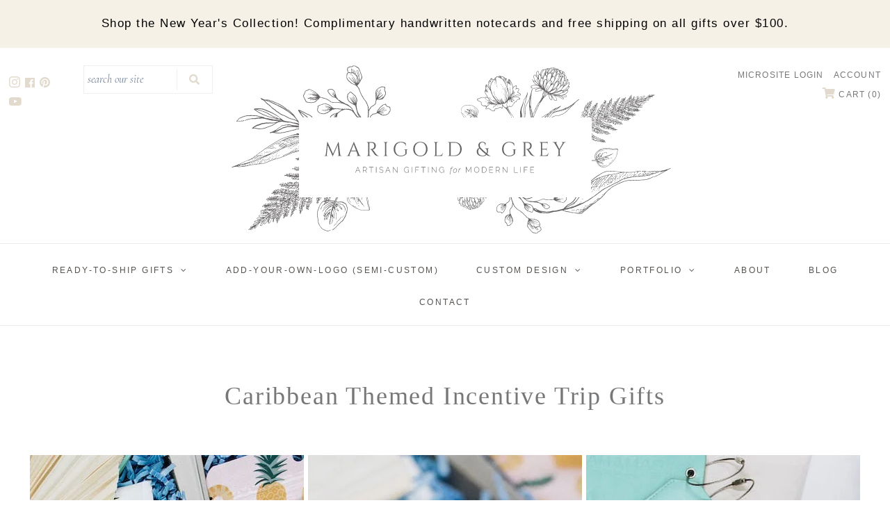

--- FILE ---
content_type: text/html; charset=utf-8
request_url: https://marigoldgrey.com/pages/gallery-caribbean-themed-incentive-trip-gifts
body_size: 21998
content:

<!DOCTYPE html>
<!--[if lt IE 7 ]><html class="ie ie6" lang="en"> <![endif]-->
<!--[if IE 7 ]><html class="ie ie7" lang="en"> <![endif]-->
<!--[if IE 8 ]><html class="ie ie8" lang="en"> <![endif]-->
<!--[if (gte IE 9)|!(IE)]><!--><html lang="en" class="no-js"> <!--<![endif]-->
<head>
  <!-- Google Tag Manager -->
<script>(function(w,d,s,l,i){w[l]=w[l]||[];w[l].push({'gtm.start':
new Date().getTime(),event:'gtm.js'});var f=d.getElementsByTagName(s)[0],
j=d.createElement(s),dl=l!='dataLayer'?'&l='+l:'';j.async=true;j.src=
'https://www.googletagmanager.com/gtm.js?id='+i+dl;f.parentNode.insertBefore(j,f);
})(window,document,'script','dataLayer','GTM-MXRVF24');</script>
<!-- End Google Tag Manager -->
<meta name="facebook-domain-verification" content="yjxyjzspvm5twn3fira6yxzfffmlst" />
<meta name="google-site-verification" content="jZmAzRh3siTvSFtjxRw9DFajEe4Q4f7USLdo6T7_gLk" />
  <!-- Google Web Fonts
================================================== -->

  
  

  
  

  
  

  
  

  
  

  
  

  
  

  
  

  
  

  
  

  
  

  
  

  
  

  
  

  
  

  
  
    <link href='//fonts.googleapis.com/css?family=Raleway:400,300,700' rel='stylesheet' type='text/css'>
  

  
   
 


  <meta property="og:type" content="website">
  <meta property="og:title" content="Gallery: Caribbean Themed Incentive Trip Gifts">
  <meta property="og:url" content="https://marigoldgrey.com/pages/gallery-caribbean-themed-incentive-trip-gifts">
  
  

<meta property="og:site_name" content="Marigold &amp; Grey ">



  <meta name="twitter:card" content="summary">


  <meta name="twitter:site" content="@marigoldgrey">


 
<script>
window.addEventListener("klaviyoForms", function(e) { 
  if (e.detail.type == 'open' || e.detail.type == 'embedOpen') {
    ga('send', 'event', 'Klaviyo form', 'form_open', e.detail.formId);
  }
  if (e.detail.type == 'submit') {
    ga('send', 'event', 'Klaviyo form', 'form_submit', e.detail.formId);
  }
  if (e.detail.type == 'stepSubmit') {
    ga('send', 'event', 'Klaviyo form', 'form_step_submit', e.detail.metaData.$step_name);
  }
  if (e.detail.type == 'redirectedToUrl') {
    ga('send', 'event', 'Klaviyo form', 'form_url_redirect', e.detail.formId);
  }
  if (e.detail.type == 'close') {
    ga('send', 'event', 'Klaviyo form', 'form_close', e.detail.formId);
  }
});
</script>
  <!-- Meta -->
  <title>
  Gallery: Caribbean Themed Incentive Trip Gifts
  </title>
  
  <link rel="canonical" href="https://marigoldgrey.com/pages/gallery-caribbean-themed-incentive-trip-gifts" />
 
  <!-- Viewport -->
  <meta name="viewport" content="width=device-width, initial-scale=1">

  <!-- CSS -->

  <link href="//marigoldgrey.com/cdn/shop/t/31/assets/stylesheet.css?v=122826921953938133861767988602" rel="stylesheet" type="text/css" media="all" />
  <link href="//marigoldgrey.com/cdn/shop/t/31/assets/queries.css?v=31012690137528218171682351524" rel="stylesheet" type="text/css" media="all" />

  <!--[if lt IE 9]>
	<script src="//html5shim.googlecode.com/svn/trunk/html5.js"></script>
  <![endif]-->
  




  <script type="application/ld+json">
  {
    "@context": "https://schema.org",
    "@type": "BreadcrumbList",
  "itemListElement": [{
      "@type": "ListItem",
      "position": 1,
      "name": "Translation missing: en.general.breadcrumb.home",
      "item": "https://marigoldgrey.com"
    },{
          "@type": "ListItem",
          "position": 2,
          "name": "Gallery: Caribbean Themed Incentive Trip Gifts",
          "item": "https://marigoldgrey.com/pages/gallery-caribbean-themed-incentive-trip-gifts"
        }]
  }
  </script>

  <!-- JS -->

  <script src="//ajax.googleapis.com/ajax/libs/jquery/2.2.4/jquery.min.js" type="text/javascript"></script>
  <script src="//unpkg.com/eventemitter3@5.0.0/dist/eventemitter3.umd.min.js" type="text/javascript"></script>
  <script src="//marigoldgrey.com/cdn/shop/t/31/assets/theme.js?v=130273956862943955601700699857" type="text/javascript"></script>
  <script src="//marigoldgrey.com/cdn/shopifycloud/storefront/assets/themes_support/option_selection-b017cd28.js" type="text/javascript"></script>

  
  
  <script>

  /**
   * IMPORTANT!
   * Do not edit this file. Any changes made could be overwritten by Giftship at
   * any time. If you need assistance, please reach out to us at support@gist-apps.com.
   *
   * The below code is critical to the functionality of Giftship's multiple shipping
   * address and bundle features. It also greatly improves the load time of the
   * application.
   */

  if (typeof(GIST) == 'undefined') {
    window.GIST = GIST = {};
  }
  if (typeof(GIST.f) == 'undefined') {
    GIST.f = {};
  }

  GIST.f._isEmpty = function(obj){

    for(var prop in obj) {
      if(obj.hasOwnProperty(prop)) {
        return false;
      }
    }

    return JSON.stringify(obj) === JSON.stringify({});

  };

  GIST.bundles   = [];
  GIST.remove    = {};
  GIST.discounts = [];

  
  
  

  

  
  GIST._bundleCart = false;
  

  

  
  if (GIST.remove && !GIST.f._isEmpty(GIST.remove) ) {

    GIST.xhr = new XMLHttpRequest();
    GIST.xhr.open('POST', Shopify.routes.root + 'cart/update.js');
    GIST.xhr.setRequestHeader('Content-Type', 'application/json');
    GIST.xhr.onload = function() {
      if (GIST.xhr.status === 200 && window.performance) {
         var navEntries = window.performance.getEntriesByType('navigation');
         if (navEntries.length > 0 && navEntries[0].type === 'back_forward') {
            location.reload();
         } else if (window.performance.navigation && window.performance.navigation.type == window.performance.navigation.TYPE_BACK_FORWARD) {
            location.reload();
         }
       }
    };
    GIST.xhr.send(JSON.stringify({updates:GIST.remove}));

  }
  

</script>












  	

  <script>window.performance && window.performance.mark && window.performance.mark('shopify.content_for_header.start');</script><meta name="google-site-verification" content="WkrI_U_ku55zTrWmO9zurqAt6WWu58dQItwcmVMY4o0">
<meta name="google-site-verification" content="WkrI_U_ku55zTrWmO9zurqAt6WWu58dQItwcmVMY4o0">
<meta id="shopify-digital-wallet" name="shopify-digital-wallet" content="/2437283897/digital_wallets/dialog">
<meta name="shopify-checkout-api-token" content="d8a4bed7ba99bc00f44c70be65c4bebb">
<meta id="in-context-paypal-metadata" data-shop-id="2437283897" data-venmo-supported="false" data-environment="production" data-locale="en_US" data-paypal-v4="true" data-currency="USD">
<script async="async" src="/checkouts/internal/preloads.js?locale=en-US"></script>
<script id="shopify-features" type="application/json">{"accessToken":"d8a4bed7ba99bc00f44c70be65c4bebb","betas":["rich-media-storefront-analytics"],"domain":"marigoldgrey.com","predictiveSearch":true,"shopId":2437283897,"locale":"en"}</script>
<script>var Shopify = Shopify || {};
Shopify.shop = "marigold-grey-inc.myshopify.com";
Shopify.locale = "en";
Shopify.currency = {"active":"USD","rate":"1.0"};
Shopify.country = "US";
Shopify.theme = {"name":"Zapiet Vantage with Giftship - IS - 3\/13\/2019","id":121348096094,"schema_name":"Vantage","schema_version":"6.1","theme_store_id":459,"role":"main"};
Shopify.theme.handle = "null";
Shopify.theme.style = {"id":null,"handle":null};
Shopify.cdnHost = "marigoldgrey.com/cdn";
Shopify.routes = Shopify.routes || {};
Shopify.routes.root = "/";</script>
<script type="module">!function(o){(o.Shopify=o.Shopify||{}).modules=!0}(window);</script>
<script>!function(o){function n(){var o=[];function n(){o.push(Array.prototype.slice.apply(arguments))}return n.q=o,n}var t=o.Shopify=o.Shopify||{};t.loadFeatures=n(),t.autoloadFeatures=n()}(window);</script>
<script id="shop-js-analytics" type="application/json">{"pageType":"page"}</script>
<script defer="defer" async type="module" src="//marigoldgrey.com/cdn/shopifycloud/shop-js/modules/v2/client.init-shop-cart-sync_BdyHc3Nr.en.esm.js"></script>
<script defer="defer" async type="module" src="//marigoldgrey.com/cdn/shopifycloud/shop-js/modules/v2/chunk.common_Daul8nwZ.esm.js"></script>
<script type="module">
  await import("//marigoldgrey.com/cdn/shopifycloud/shop-js/modules/v2/client.init-shop-cart-sync_BdyHc3Nr.en.esm.js");
await import("//marigoldgrey.com/cdn/shopifycloud/shop-js/modules/v2/chunk.common_Daul8nwZ.esm.js");

  window.Shopify.SignInWithShop?.initShopCartSync?.({"fedCMEnabled":true,"windoidEnabled":true});

</script>
<script>(function() {
  var isLoaded = false;
  function asyncLoad() {
    if (isLoaded) return;
    isLoaded = true;
    var urls = ["\/\/www.powr.io\/powr.js?powr-token=marigold-grey-inc.myshopify.com\u0026external-type=shopify\u0026shop=marigold-grey-inc.myshopify.com","https:\/\/widgetic.com\/sdk\/sdk.js?shop=marigold-grey-inc.myshopify.com","\/\/www.powr.io\/powr.js?powr-token=marigold-grey-inc.myshopify.com\u0026external-type=shopify\u0026shop=marigold-grey-inc.myshopify.com","\/\/www.powr.io\/powr.js?powr-token=marigold-grey-inc.myshopify.com\u0026external-type=shopify\u0026shop=marigold-grey-inc.myshopify.com","\/\/static.zotabox.com\/1\/3\/1308ca492e9f11fda3418216093c7bb8\/widgets.js?shop=marigold-grey-inc.myshopify.com","https:\/\/js.smile.io\/v1\/smile-shopify.js?shop=marigold-grey-inc.myshopify.com","https:\/\/app.zapiet.com\/js\/storepickup.js?shop=marigold-grey-inc.myshopify.com","https:\/\/cdn1.stamped.io\/files\/widget.min.js?shop=marigold-grey-inc.myshopify.com","https:\/\/str.rise-ai.com\/?shop=marigold-grey-inc.myshopify.com","https:\/\/strn.rise-ai.com\/?shop=marigold-grey-inc.myshopify.com","https:\/\/cdnbsig.spicegems.com\/js\/serve\/v2\/sgGallery.min.js?shop=marigold-grey-inc.myshopify.com","https:\/\/gdprcdn.b-cdn.net\/js\/gdpr_cookie_consent.min.js?shop=marigold-grey-inc.myshopify.com","https:\/\/shopify-widget.route.com\/shopify.widget.js?shop=marigold-grey-inc.myshopify.com","https:\/\/static.klaviyo.com\/onsite\/js\/VHn4Fv\/klaviyo.js?company_id=VHn4Fv\u0026shop=marigold-grey-inc.myshopify.com","https:\/\/cdn.giftship.app\/build\/storefront\/giftship.js?shop=marigold-grey-inc.myshopify.com","https:\/\/d1jf9jg4xqwtsf.cloudfront.net\/order-status.js?shop=marigold-grey-inc.myshopify.com"];
    for (var i = 0; i < urls.length; i++) {
      var s = document.createElement('script');
      s.type = 'text/javascript';
      s.async = true;
      s.src = urls[i];
      var x = document.getElementsByTagName('script')[0];
      x.parentNode.insertBefore(s, x);
    }
  };
  if(window.attachEvent) {
    window.attachEvent('onload', asyncLoad);
  } else {
    window.addEventListener('load', asyncLoad, false);
  }
})();</script>
<script id="__st">var __st={"a":2437283897,"offset":-18000,"reqid":"2e8e768d-f1cb-4a72-80ab-ce10e96b8292-1768946307","pageurl":"marigoldgrey.com\/pages\/gallery-caribbean-themed-incentive-trip-gifts","s":"pages-85888729182","u":"61364a895fc6","p":"page","rtyp":"page","rid":85888729182};</script>
<script>window.ShopifyPaypalV4VisibilityTracking = true;</script>
<script id="captcha-bootstrap">!function(){'use strict';const t='contact',e='account',n='new_comment',o=[[t,t],['blogs',n],['comments',n],[t,'customer']],c=[[e,'customer_login'],[e,'guest_login'],[e,'recover_customer_password'],[e,'create_customer']],r=t=>t.map((([t,e])=>`form[action*='/${t}']:not([data-nocaptcha='true']) input[name='form_type'][value='${e}']`)).join(','),a=t=>()=>t?[...document.querySelectorAll(t)].map((t=>t.form)):[];function s(){const t=[...o],e=r(t);return a(e)}const i='password',u='form_key',d=['recaptcha-v3-token','g-recaptcha-response','h-captcha-response',i],f=()=>{try{return window.sessionStorage}catch{return}},m='__shopify_v',_=t=>t.elements[u];function p(t,e,n=!1){try{const o=window.sessionStorage,c=JSON.parse(o.getItem(e)),{data:r}=function(t){const{data:e,action:n}=t;return t[m]||n?{data:e,action:n}:{data:t,action:n}}(c);for(const[e,n]of Object.entries(r))t.elements[e]&&(t.elements[e].value=n);n&&o.removeItem(e)}catch(o){console.error('form repopulation failed',{error:o})}}const l='form_type',E='cptcha';function T(t){t.dataset[E]=!0}const w=window,h=w.document,L='Shopify',v='ce_forms',y='captcha';let A=!1;((t,e)=>{const n=(g='f06e6c50-85a8-45c8-87d0-21a2b65856fe',I='https://cdn.shopify.com/shopifycloud/storefront-forms-hcaptcha/ce_storefront_forms_captcha_hcaptcha.v1.5.2.iife.js',D={infoText:'Protected by hCaptcha',privacyText:'Privacy',termsText:'Terms'},(t,e,n)=>{const o=w[L][v],c=o.bindForm;if(c)return c(t,g,e,D).then(n);var r;o.q.push([[t,g,e,D],n]),r=I,A||(h.body.append(Object.assign(h.createElement('script'),{id:'captcha-provider',async:!0,src:r})),A=!0)});var g,I,D;w[L]=w[L]||{},w[L][v]=w[L][v]||{},w[L][v].q=[],w[L][y]=w[L][y]||{},w[L][y].protect=function(t,e){n(t,void 0,e),T(t)},Object.freeze(w[L][y]),function(t,e,n,w,h,L){const[v,y,A,g]=function(t,e,n){const i=e?o:[],u=t?c:[],d=[...i,...u],f=r(d),m=r(i),_=r(d.filter((([t,e])=>n.includes(e))));return[a(f),a(m),a(_),s()]}(w,h,L),I=t=>{const e=t.target;return e instanceof HTMLFormElement?e:e&&e.form},D=t=>v().includes(t);t.addEventListener('submit',(t=>{const e=I(t);if(!e)return;const n=D(e)&&!e.dataset.hcaptchaBound&&!e.dataset.recaptchaBound,o=_(e),c=g().includes(e)&&(!o||!o.value);(n||c)&&t.preventDefault(),c&&!n&&(function(t){try{if(!f())return;!function(t){const e=f();if(!e)return;const n=_(t);if(!n)return;const o=n.value;o&&e.removeItem(o)}(t);const e=Array.from(Array(32),(()=>Math.random().toString(36)[2])).join('');!function(t,e){_(t)||t.append(Object.assign(document.createElement('input'),{type:'hidden',name:u})),t.elements[u].value=e}(t,e),function(t,e){const n=f();if(!n)return;const o=[...t.querySelectorAll(`input[type='${i}']`)].map((({name:t})=>t)),c=[...d,...o],r={};for(const[a,s]of new FormData(t).entries())c.includes(a)||(r[a]=s);n.setItem(e,JSON.stringify({[m]:1,action:t.action,data:r}))}(t,e)}catch(e){console.error('failed to persist form',e)}}(e),e.submit())}));const S=(t,e)=>{t&&!t.dataset[E]&&(n(t,e.some((e=>e===t))),T(t))};for(const o of['focusin','change'])t.addEventListener(o,(t=>{const e=I(t);D(e)&&S(e,y())}));const B=e.get('form_key'),M=e.get(l),P=B&&M;t.addEventListener('DOMContentLoaded',(()=>{const t=y();if(P)for(const e of t)e.elements[l].value===M&&p(e,B);[...new Set([...A(),...v().filter((t=>'true'===t.dataset.shopifyCaptcha))])].forEach((e=>S(e,t)))}))}(h,new URLSearchParams(w.location.search),n,t,e,['guest_login'])})(!0,!0)}();</script>
<script integrity="sha256-4kQ18oKyAcykRKYeNunJcIwy7WH5gtpwJnB7kiuLZ1E=" data-source-attribution="shopify.loadfeatures" defer="defer" src="//marigoldgrey.com/cdn/shopifycloud/storefront/assets/storefront/load_feature-a0a9edcb.js" crossorigin="anonymous"></script>
<script data-source-attribution="shopify.dynamic_checkout.dynamic.init">var Shopify=Shopify||{};Shopify.PaymentButton=Shopify.PaymentButton||{isStorefrontPortableWallets:!0,init:function(){window.Shopify.PaymentButton.init=function(){};var t=document.createElement("script");t.src="https://marigoldgrey.com/cdn/shopifycloud/portable-wallets/latest/portable-wallets.en.js",t.type="module",document.head.appendChild(t)}};
</script>
<script data-source-attribution="shopify.dynamic_checkout.buyer_consent">
  function portableWalletsHideBuyerConsent(e){var t=document.getElementById("shopify-buyer-consent"),n=document.getElementById("shopify-subscription-policy-button");t&&n&&(t.classList.add("hidden"),t.setAttribute("aria-hidden","true"),n.removeEventListener("click",e))}function portableWalletsShowBuyerConsent(e){var t=document.getElementById("shopify-buyer-consent"),n=document.getElementById("shopify-subscription-policy-button");t&&n&&(t.classList.remove("hidden"),t.removeAttribute("aria-hidden"),n.addEventListener("click",e))}window.Shopify?.PaymentButton&&(window.Shopify.PaymentButton.hideBuyerConsent=portableWalletsHideBuyerConsent,window.Shopify.PaymentButton.showBuyerConsent=portableWalletsShowBuyerConsent);
</script>
<script data-source-attribution="shopify.dynamic_checkout.cart.bootstrap">document.addEventListener("DOMContentLoaded",(function(){function t(){return document.querySelector("shopify-accelerated-checkout-cart, shopify-accelerated-checkout")}if(t())Shopify.PaymentButton.init();else{new MutationObserver((function(e,n){t()&&(Shopify.PaymentButton.init(),n.disconnect())})).observe(document.body,{childList:!0,subtree:!0})}}));
</script>
<link id="shopify-accelerated-checkout-styles" rel="stylesheet" media="screen" href="https://marigoldgrey.com/cdn/shopifycloud/portable-wallets/latest/accelerated-checkout-backwards-compat.css" crossorigin="anonymous">
<style id="shopify-accelerated-checkout-cart">
        #shopify-buyer-consent {
  margin-top: 1em;
  display: inline-block;
  width: 100%;
}

#shopify-buyer-consent.hidden {
  display: none;
}

#shopify-subscription-policy-button {
  background: none;
  border: none;
  padding: 0;
  text-decoration: underline;
  font-size: inherit;
  cursor: pointer;
}

#shopify-subscription-policy-button::before {
  box-shadow: none;
}

      </style>

<script>window.performance && window.performance.mark && window.performance.mark('shopify.content_for_header.end');</script>

  
  
  

  <!-- Favicon -->
  
  <link rel="shortcut icon" href="//marigoldgrey.com/cdn/shop/files/RELEASE_Marigold_Grey_Icon_ColorVariations-07_32x32.jpg?v=1753338589" type="image/png" />
  

  <link rel="stylesheet" href="https://use.fontawesome.com/releases/v5.7.2/css/all.css" integrity="sha384-fnmOCqbTlWIlj8LyTjo7mOUStjsKC4pOpQbqyi7RrhN7udi9RwhKkMHpvLbHG9Sr" crossorigin="anonymous">

  <link href="https://fonts.googleapis.com/css?family=Cormorant+Garamond:400,400i,700,700i|Montserrat:300,400,500,500i,600,600i,700" rel="stylesheet">



  
  <!-- "snippets/shogun-head.liquid" was not rendered, the associated app was uninstalled -->
  
<!-- Audioeye -->
<script type="text/javascript">!function(){var b=function(){window.__AudioEyeSiteHash = "ca5b382edb18a8ee81e79f964130d93b"; var a=document.createElement("script");a.src="https://wsmcdn.audioeye.com/aem.js";a.type="text/javascript";a.setAttribute("async","");document.getElementsByTagName("body")[0].appendChild(a)};"complete"!==document.readyState?window.addEventListener?window.addEventListener("load",b):window.attachEvent&&window.attachEvent("onload",b):b()}();</script>
<!-- Audioeye -->

<!-- BEGIN app block: shopify://apps/zapiet-pickup-delivery/blocks/app-embed/5599aff0-8af1-473a-a372-ecd72a32b4d5 -->









    <style>#storePickupApp {
}</style>




<script type="text/javascript">
    var zapietTranslations = {};

    window.ZapietMethods = {"shipping":{"active":true,"enabled":true,"name":"Shipping","sort":0,"status":{"condition":"price","operator":"morethan","value":0,"enabled":true,"product_conditions":{"enabled":false,"value":"Delivery Only,Pickup Only","enable":false,"property":"tags","hide_button":false}},"button":{"type":"default","default":null,"hover":"","active":null}},"pickup":{"active":false,"enabled":true,"name":"Pickup","sort":1,"status":{"condition":"price","operator":"morethan","value":0,"enabled":true,"product_conditions":{"enabled":false,"value":"Delivery Only,Shipping Only","enable":false,"property":"tags","hide_button":false}},"button":{"type":"default","default":null,"hover":"","active":null}},"delivery":{"active":false,"enabled":true,"name":"Delivery","sort":2,"status":{"condition":"price","operator":"lessthan","value":150000,"enabled":true,"product_conditions":{"enabled":false,"value":"TEST","enable":true,"property":"tags","hide_button":false}},"button":{"type":"default","default":null,"hover":"","active":null}}}
    window.ZapietEvent = {
        listen: function(eventKey, callback) {
            if (!this.listeners) {
                this.listeners = [];
            }
            this.listeners.push({
                eventKey: eventKey,
                callback: callback
            });
        },
    };

    

    
        
        var language_settings = {"enable_app":true,"enable_geo_search_for_pickups":false,"pickup_region_filter_enabled":false,"pickup_region_filter_field":null,"currency":"USD","weight_format":"lb","pickup.enable_map":false,"delivery_validation_method":"within_max_radius","base_country_name":"United States","base_country_code":"US","method_display_style":"default","default_method_display_style":"classic","date_format":"l, F j, Y","time_format":"h:i A","week_day_start":"Sun","pickup_address_format":"<span class=\"name\"><strong>{{company_name}}</strong></span><span class=\"address\">{{address_line_1}}<br />{{city}}, {{postal_code}}</span><span class=\"distance\">{{distance}}</span>{{more_information}}","rates_enabled":true,"payment_customization_enabled":false,"distance_format":"mi","enable_delivery_address_autocompletion":true,"enable_delivery_current_location":false,"enable_pickup_address_autocompletion":false,"pickup_date_picker_enabled":true,"pickup_time_picker_enabled":true,"delivery_note_enabled":true,"delivery_note_required":false,"delivery_date_picker_enabled":true,"delivery_time_picker_enabled":true,"shipping.date_picker_enabled":false,"delivery_validate_cart":false,"pickup_validate_cart":false,"gmak":"QUl6YVN5QnZJWG02Nk15SjhMX0Nva2JEMHZjZWt0WkFEbkNaZ2RN","enable_checkout_locale":true,"enable_checkout_url":true,"disable_widget_for_digital_items":false,"disable_widget_for_product_handles":"gift-card","colors":{"widget_active_background_color":null,"widget_active_border_color":null,"widget_active_icon_color":null,"widget_active_text_color":null,"widget_inactive_background_color":null,"widget_inactive_border_color":null,"widget_inactive_icon_color":null,"widget_inactive_text_color":null},"delivery_validator":{"enabled":false,"show_on_page_load":true,"sticky":true},"checkout":{"delivery":{"discount_code":null,"prepopulate_shipping_address":true,"preselect_first_available_time":true},"pickup":{"discount_code":null,"prepopulate_shipping_address":true,"customer_phone_required":false,"preselect_first_location":true,"preselect_first_available_time":true},"shipping":{"discount_code":null}},"day_name_attribute_enabled":false,"methods":{"shipping":{"active":true,"enabled":true,"name":"Shipping","sort":0,"status":{"condition":"price","operator":"morethan","value":0,"enabled":true,"product_conditions":{"enabled":false,"value":"Delivery Only,Pickup Only","enable":false,"property":"tags","hide_button":false}},"button":{"type":"default","default":null,"hover":"","active":null}},"pickup":{"active":false,"enabled":true,"name":"Pickup","sort":1,"status":{"condition":"price","operator":"morethan","value":0,"enabled":true,"product_conditions":{"enabled":false,"value":"Delivery Only,Shipping Only","enable":false,"property":"tags","hide_button":false}},"button":{"type":"default","default":null,"hover":"","active":null}},"delivery":{"active":false,"enabled":true,"name":"Delivery","sort":2,"status":{"condition":"price","operator":"lessthan","value":150000,"enabled":true,"product_conditions":{"enabled":false,"value":"TEST","enable":true,"property":"tags","hide_button":false}},"button":{"type":"default","default":null,"hover":"","active":null}}},"translations":{"methods":{"shipping":"Shipping","pickup":"Pickups","delivery":"Delivery"},"calendar":{"january":"January","february":"February","march":"March","april":"April","may":"May","june":"June","july":"July","august":"August","september":"September","october":"October","november":"November","december":"December","sunday":"Sun","monday":"Mon","tuesday":"Tue","wednesday":"Wed","thursday":"Thu","friday":"Fri","saturday":"Sat","today":null,"close":null,"labelMonthNext":"Next month","labelMonthPrev":"Previous month","labelMonthSelect":"Select a month","labelYearSelect":"Select a year","and":"and","between":"between"},"pickup":{"checkout_button":"Checkout","location_label":"Choose a location.","could_not_find_location":"Sorry, we could not find your location.","datepicker_label":"Choose a date and time.","datepicker_placeholder":"Choose a date and time.","date_time_output":"{{DATE}} at {{TIME}}","location_placeholder":"Enter your postal code ...","filter_by_region_placeholder":"Filter by region","heading":"Store Pickup","note":null,"max_order_total":"Maximum order value for pickup is $0.00","max_order_weight":"Maximum order weight for pickup is {{ weight }}","min_order_total":"Minimum order value for pickup is $0.00","min_order_weight":"Minimum order weight for pickup is {{ weight }}","more_information":"More information","no_date_time_selected":"Please select a date & time.","no_locations_found":"Sorry, pickup is not available for your selected items.","cart_eligibility_error":"Sorry, pickup is not available for your selected items.","opening_hours":"Opening hours","locations_found":"Please choose a pickup location, date and time:","checkout_error":"Please select a date and time for pickup.","no_locations_region":"Sorry, pickup is not available in your region.","location_error":"Please select a pickup location.","dates_not_available":"Sorry, your selected items are not currently available for pickup.","preselect_first_available_time":"Select a time","method_not_available":"Not available"},"delivery":{"checkout_button":"Checkout","could_not_find_location":"Sorry, we could not find your location.","datepicker_label":"Pick a date and time.","datepicker_placeholder":"Choose a date and time.","date_time_output":"{{DATE}} between {{SLOT_START_TIME}} and {{SLOT_END_TIME}}","delivery_validator_button_label":"Go","delivery_validator_eligible_button_label":"Continue shopping","delivery_validator_eligible_content":"To start shopping just click the button below","delivery_validator_eligible_heading":"Great, we deliver to your area!","delivery_validator_error_button_label":"Continue shopping","delivery_validator_error_content":"Sorry, it looks like we have encountered an unexpected error. Please try again.","delivery_validator_error_heading":"An error occured","delivery_validator_not_eligible_button_label":"Continue shopping","delivery_validator_not_eligible_content":"You are more then welcome to continue browsing our store","delivery_validator_not_eligible_heading":"Sorry, we do not deliver to your area","delivery_validator_placeholder":"Enter your postal code ...","delivery_validator_prelude":"Do we deliver?","available":"Great! You are eligible for delivery.","heading":"Local Hand Delivery","note":"Enter your postal code into the field below to check if you are eligible for local delivery:","max_order_total":"Maximum order value for delivery is $1,500.00","max_order_weight":"Maximum order weight for delivery is {{ weight }}","min_order_total":"Minimum order value for delivery is $1,500.00","min_order_weight":"Minimum order weight for delivery is {{ weight }}","no_date_time_selected":"Please select a date & time for delivery.","cart_eligibility_error":"Sorry, delivery is not available for your selected items.","location_placeholder":"Enter your postal code ...","not_available":"Sorry, delivery is not available in your area.","checkout_error":"Please enter a valid zipcode and select your preferred date and time for delivery.","delivery_note_label":"Please enter delivery instructions (optional)","delivery_note_label_required":"Please enter delivery instructions (required)","delivery_note_error":"Please enter delivery instructions","dates_not_available":"Sorry, your selected items are not currently available for delivery.","delivery_validator_eligible_button_link":"#","delivery_validator_not_eligible_button_link":"#","delivery_validator_error_button_link":"#","preselect_first_available_time":"Select a time","method_not_available":"Not available"},"shipping":{"checkout_button":"Checkout","datepicker_placeholder":"Choose a date and time.","heading":"Shipping","note":"Please click the checkout button to continue.","max_order_total":"Maximum order value for shipping is $0.00","max_order_weight":"Maximum order weight for shipping is {{ weight }}","min_order_total":"Minimum order value for shipping is $0.00","min_order_weight":"Minimum order weight for shipping is {{ weight }}","cart_eligibility_error":"Sorry, shipping is not available for your selected items.","checkout_error":"Please choose a date for shipping.","method_not_available":"Not available"},"widget":{"zapiet_id_error":"There was a problem adding the Zapiet ID to your cart","attributes_error":"There was a problem adding the attributes to your cart","no_delivery_options_available":"No delivery options are available for your products","no_checkout_method_error":"Please select a delivery option"},"order_status":{"pickup_details_heading":"Pickup details","pickup_details_text":"Your order will be ready for collection at our {{ Pickup-Location-Company }} location{% if Pickup-Date %} on {{ Pickup-Date | date: \"%A, %d %B\" }}{% if Pickup-Time %} at {{ Pickup-Time }}{% endif %}{% endif %}","delivery_details_heading":"Delivery details","delivery_details_text":"Your order will be delivered locally by our team{% if Delivery-Date %} on the {{ Delivery-Date | date: \"%A, %d %B\" }}{% if Delivery-Time %} between {{ Delivery-Time }}{% endif %}{% endif %}","shipping_details_heading":"Shipping details","shipping_details_text":"Your order will arrive soon{% if Shipping-Date %} on the {{ Shipping-Date | date: \"%A, %d %B\" }}{% endif %}"},"product_widget":{"title":"Delivery and pickup options:","pickup_at":"Pickup at {{ location }}","ready_for_collection":"Ready for collection from","on":"on","view_all_stores":"View all stores","pickup_not_available_item":"Pickup not available for this item","delivery_not_available_location":"Delivery not available for {{ postal_code }}","delivered_by":"Delivered by {{ date }}","delivered_today":"Delivered today","change":"Change","tomorrow":"tomorrow","today":"today","delivery_to":"Delivery to {{ postal_code }}","showing_options_for":"Showing options for {{ postal_code }}","modal_heading":"Select a store for pickup","modal_subheading":"Showing stores near {{ postal_code }}","show_opening_hours":"Show opening hours","hide_opening_hours":"Hide opening hours","closed":"Closed","input_placeholder":"Enter your postal code","input_button":"Check","input_error":"Add a postal code to check available delivery and pickup options.","pickup_available":"Pickup available","not_available":"Not available","select":"Select","selected":"Selected","find_a_store":"Find a store"},"shipping_language_code":"en","delivery_language_code":"en-AU","pickup_language_code":"en-CA"},"default_language":"en","region":"us-2","api_region":"api-us","enable_zapiet_id_all_items":false,"widget_restore_state_on_load":false,"draft_orders_enabled":false,"preselect_checkout_method":true,"widget_show_could_not_locate_div_error":true,"checkout_extension_enabled":false,"show_pickup_consent_checkbox":false,"show_delivery_consent_checkbox":false,"subscription_paused":false,"pickup_note_enabled":false,"pickup_note_required":false,"shipping_note_enabled":false,"shipping_note_required":false};
        zapietTranslations["en"] = language_settings.translations;
    

    function initializeZapietApp() {
        var products = [];

        

        window.ZapietCachedSettings = {
            cached_config: {"enable_app":true,"enable_geo_search_for_pickups":false,"pickup_region_filter_enabled":false,"pickup_region_filter_field":null,"currency":"USD","weight_format":"lb","pickup.enable_map":false,"delivery_validation_method":"within_max_radius","base_country_name":"United States","base_country_code":"US","method_display_style":"default","default_method_display_style":"classic","date_format":"l, F j, Y","time_format":"h:i A","week_day_start":"Sun","pickup_address_format":"<span class=\"name\"><strong>{{company_name}}</strong></span><span class=\"address\">{{address_line_1}}<br />{{city}}, {{postal_code}}</span><span class=\"distance\">{{distance}}</span>{{more_information}}","rates_enabled":true,"payment_customization_enabled":false,"distance_format":"mi","enable_delivery_address_autocompletion":true,"enable_delivery_current_location":false,"enable_pickup_address_autocompletion":false,"pickup_date_picker_enabled":true,"pickup_time_picker_enabled":true,"delivery_note_enabled":true,"delivery_note_required":false,"delivery_date_picker_enabled":true,"delivery_time_picker_enabled":true,"shipping.date_picker_enabled":false,"delivery_validate_cart":false,"pickup_validate_cart":false,"gmak":"QUl6YVN5QnZJWG02Nk15SjhMX0Nva2JEMHZjZWt0WkFEbkNaZ2RN","enable_checkout_locale":true,"enable_checkout_url":true,"disable_widget_for_digital_items":false,"disable_widget_for_product_handles":"gift-card","colors":{"widget_active_background_color":null,"widget_active_border_color":null,"widget_active_icon_color":null,"widget_active_text_color":null,"widget_inactive_background_color":null,"widget_inactive_border_color":null,"widget_inactive_icon_color":null,"widget_inactive_text_color":null},"delivery_validator":{"enabled":false,"show_on_page_load":true,"sticky":true},"checkout":{"delivery":{"discount_code":null,"prepopulate_shipping_address":true,"preselect_first_available_time":true},"pickup":{"discount_code":null,"prepopulate_shipping_address":true,"customer_phone_required":false,"preselect_first_location":true,"preselect_first_available_time":true},"shipping":{"discount_code":null}},"day_name_attribute_enabled":false,"methods":{"shipping":{"active":true,"enabled":true,"name":"Shipping","sort":0,"status":{"condition":"price","operator":"morethan","value":0,"enabled":true,"product_conditions":{"enabled":false,"value":"Delivery Only,Pickup Only","enable":false,"property":"tags","hide_button":false}},"button":{"type":"default","default":null,"hover":"","active":null}},"pickup":{"active":false,"enabled":true,"name":"Pickup","sort":1,"status":{"condition":"price","operator":"morethan","value":0,"enabled":true,"product_conditions":{"enabled":false,"value":"Delivery Only,Shipping Only","enable":false,"property":"tags","hide_button":false}},"button":{"type":"default","default":null,"hover":"","active":null}},"delivery":{"active":false,"enabled":true,"name":"Delivery","sort":2,"status":{"condition":"price","operator":"lessthan","value":150000,"enabled":true,"product_conditions":{"enabled":false,"value":"TEST","enable":true,"property":"tags","hide_button":false}},"button":{"type":"default","default":null,"hover":"","active":null}}},"translations":{"methods":{"shipping":"Shipping","pickup":"Pickups","delivery":"Delivery"},"calendar":{"january":"January","february":"February","march":"March","april":"April","may":"May","june":"June","july":"July","august":"August","september":"September","october":"October","november":"November","december":"December","sunday":"Sun","monday":"Mon","tuesday":"Tue","wednesday":"Wed","thursday":"Thu","friday":"Fri","saturday":"Sat","today":null,"close":null,"labelMonthNext":"Next month","labelMonthPrev":"Previous month","labelMonthSelect":"Select a month","labelYearSelect":"Select a year","and":"and","between":"between"},"pickup":{"checkout_button":"Checkout","location_label":"Choose a location.","could_not_find_location":"Sorry, we could not find your location.","datepicker_label":"Choose a date and time.","datepicker_placeholder":"Choose a date and time.","date_time_output":"{{DATE}} at {{TIME}}","location_placeholder":"Enter your postal code ...","filter_by_region_placeholder":"Filter by region","heading":"Store Pickup","note":null,"max_order_total":"Maximum order value for pickup is $0.00","max_order_weight":"Maximum order weight for pickup is {{ weight }}","min_order_total":"Minimum order value for pickup is $0.00","min_order_weight":"Minimum order weight for pickup is {{ weight }}","more_information":"More information","no_date_time_selected":"Please select a date & time.","no_locations_found":"Sorry, pickup is not available for your selected items.","cart_eligibility_error":"Sorry, pickup is not available for your selected items.","opening_hours":"Opening hours","locations_found":"Please choose a pickup location, date and time:","checkout_error":"Please select a date and time for pickup.","no_locations_region":"Sorry, pickup is not available in your region.","location_error":"Please select a pickup location.","dates_not_available":"Sorry, your selected items are not currently available for pickup.","preselect_first_available_time":"Select a time","method_not_available":"Not available"},"delivery":{"checkout_button":"Checkout","could_not_find_location":"Sorry, we could not find your location.","datepicker_label":"Pick a date and time.","datepicker_placeholder":"Choose a date and time.","date_time_output":"{{DATE}} between {{SLOT_START_TIME}} and {{SLOT_END_TIME}}","delivery_validator_button_label":"Go","delivery_validator_eligible_button_label":"Continue shopping","delivery_validator_eligible_content":"To start shopping just click the button below","delivery_validator_eligible_heading":"Great, we deliver to your area!","delivery_validator_error_button_label":"Continue shopping","delivery_validator_error_content":"Sorry, it looks like we have encountered an unexpected error. Please try again.","delivery_validator_error_heading":"An error occured","delivery_validator_not_eligible_button_label":"Continue shopping","delivery_validator_not_eligible_content":"You are more then welcome to continue browsing our store","delivery_validator_not_eligible_heading":"Sorry, we do not deliver to your area","delivery_validator_placeholder":"Enter your postal code ...","delivery_validator_prelude":"Do we deliver?","available":"Great! You are eligible for delivery.","heading":"Local Hand Delivery","note":"Enter your postal code into the field below to check if you are eligible for local delivery:","max_order_total":"Maximum order value for delivery is $1,500.00","max_order_weight":"Maximum order weight for delivery is {{ weight }}","min_order_total":"Minimum order value for delivery is $1,500.00","min_order_weight":"Minimum order weight for delivery is {{ weight }}","no_date_time_selected":"Please select a date & time for delivery.","cart_eligibility_error":"Sorry, delivery is not available for your selected items.","location_placeholder":"Enter your postal code ...","not_available":"Sorry, delivery is not available in your area.","checkout_error":"Please enter a valid zipcode and select your preferred date and time for delivery.","delivery_note_label":"Please enter delivery instructions (optional)","delivery_note_label_required":"Please enter delivery instructions (required)","delivery_note_error":"Please enter delivery instructions","dates_not_available":"Sorry, your selected items are not currently available for delivery.","delivery_validator_eligible_button_link":"#","delivery_validator_not_eligible_button_link":"#","delivery_validator_error_button_link":"#","preselect_first_available_time":"Select a time","method_not_available":"Not available"},"shipping":{"checkout_button":"Checkout","datepicker_placeholder":"Choose a date and time.","heading":"Shipping","note":"Please click the checkout button to continue.","max_order_total":"Maximum order value for shipping is $0.00","max_order_weight":"Maximum order weight for shipping is {{ weight }}","min_order_total":"Minimum order value for shipping is $0.00","min_order_weight":"Minimum order weight for shipping is {{ weight }}","cart_eligibility_error":"Sorry, shipping is not available for your selected items.","checkout_error":"Please choose a date for shipping.","method_not_available":"Not available"},"widget":{"zapiet_id_error":"There was a problem adding the Zapiet ID to your cart","attributes_error":"There was a problem adding the attributes to your cart","no_delivery_options_available":"No delivery options are available for your products","no_checkout_method_error":"Please select a delivery option"},"order_status":{"pickup_details_heading":"Pickup details","pickup_details_text":"Your order will be ready for collection at our {{ Pickup-Location-Company }} location{% if Pickup-Date %} on {{ Pickup-Date | date: \"%A, %d %B\" }}{% if Pickup-Time %} at {{ Pickup-Time }}{% endif %}{% endif %}","delivery_details_heading":"Delivery details","delivery_details_text":"Your order will be delivered locally by our team{% if Delivery-Date %} on the {{ Delivery-Date | date: \"%A, %d %B\" }}{% if Delivery-Time %} between {{ Delivery-Time }}{% endif %}{% endif %}","shipping_details_heading":"Shipping details","shipping_details_text":"Your order will arrive soon{% if Shipping-Date %} on the {{ Shipping-Date | date: \"%A, %d %B\" }}{% endif %}"},"product_widget":{"title":"Delivery and pickup options:","pickup_at":"Pickup at {{ location }}","ready_for_collection":"Ready for collection from","on":"on","view_all_stores":"View all stores","pickup_not_available_item":"Pickup not available for this item","delivery_not_available_location":"Delivery not available for {{ postal_code }}","delivered_by":"Delivered by {{ date }}","delivered_today":"Delivered today","change":"Change","tomorrow":"tomorrow","today":"today","delivery_to":"Delivery to {{ postal_code }}","showing_options_for":"Showing options for {{ postal_code }}","modal_heading":"Select a store for pickup","modal_subheading":"Showing stores near {{ postal_code }}","show_opening_hours":"Show opening hours","hide_opening_hours":"Hide opening hours","closed":"Closed","input_placeholder":"Enter your postal code","input_button":"Check","input_error":"Add a postal code to check available delivery and pickup options.","pickup_available":"Pickup available","not_available":"Not available","select":"Select","selected":"Selected","find_a_store":"Find a store"},"shipping_language_code":"en","delivery_language_code":"en-AU","pickup_language_code":"en-CA"},"default_language":"en","region":"us-2","api_region":"api-us","enable_zapiet_id_all_items":false,"widget_restore_state_on_load":false,"draft_orders_enabled":false,"preselect_checkout_method":true,"widget_show_could_not_locate_div_error":true,"checkout_extension_enabled":false,"show_pickup_consent_checkbox":false,"show_delivery_consent_checkbox":false,"subscription_paused":false,"pickup_note_enabled":false,"pickup_note_required":false,"shipping_note_enabled":false,"shipping_note_required":false},
            shop_identifier: 'marigold-grey-inc.myshopify.com',
            language_code: 'en',
            checkout_url: '/cart',
            products: products,
            translations: zapietTranslations,
            customer: {
                first_name: '',
                last_name: '',
                company: '',
                address1: '',
                address2: '',
                city: '',
                province: '',
                country: '',
                zip: '',
                phone: '',
                tags: null
            }
        }

        window.Zapiet.start(window.ZapietCachedSettings, true);

        
            window.ZapietEvent.listen('widget_loaded', function() {
                /* Start of fix for checkout button */
var mediaQuery = window.matchMedia('(max-width: 767px)');
var isMobile = mediaQuery.matches;

function updateCheckoutButton() {
    var mediaQuery = window.matchMedia('(max-width: 767px)');
    var isMobile = mediaQuery.matches;
    
    // Get appropriate cart root
    if (isMobile) {
        cartRoot = document.querySelector(".cart--root[data-view='mobile']");
    } else {
        cartRoot = document.querySelector(".cart--root[data-view='desktop']");
    }
    
    // Move checkout button inside visible checkout div
    var checkoutButton = document.querySelector(".gs__submit-cart.gs__clone[name='checkout']");
    var checkoutDiv = cartRoot.querySelector(".cart--checkout-button");
    checkoutDiv.appendChild(checkoutButton);
}

// If on mobile, wait for checkout button to disappear
if (isMobile) {
    var interval = setInterval(function() {
        var btn = document.querySelector(".cart--root[data-view='mobile'] [name='checkout']");
        if(!btn) {
            updateCheckoutButton();
            clearInterval(interval);
        }
    }, 10);
}

window.addEventListener("resize", function() { 
    updateCheckoutButton();
});
/* End of fix for checkout button */
            });
        
    }

    function loadZapietStyles(href) {
        var ss = document.createElement("link");
        ss.type = "text/css";
        ss.rel = "stylesheet";
        ss.media = "all";
        ss.href = href;
        document.getElementsByTagName("head")[0].appendChild(ss);
    }

    
        loadZapietStyles("https://cdn.shopify.com/extensions/019bdac6-4d96-7ea1-888c-81ddcfd09446/zapiet-pickup-delivery-1070/assets/storepickup.css");
        var zapietLoadScripts = {
            vendor: true,
            storepickup: true,
            pickup: true,
            delivery: true,
            shipping: true,
            pickup_map: false,
            validator: false
        };

        function zapietScriptLoaded(key) {
            zapietLoadScripts[key] = false;
            if (!Object.values(zapietLoadScripts).includes(true)) {
                initializeZapietApp();
            }
        }
    
</script>




    <script type="module" src="https://cdn.shopify.com/extensions/019bdac6-4d96-7ea1-888c-81ddcfd09446/zapiet-pickup-delivery-1070/assets/vendor.js" onload="zapietScriptLoaded('vendor')" defer></script>
    <script type="module" src="https://cdn.shopify.com/extensions/019bdac6-4d96-7ea1-888c-81ddcfd09446/zapiet-pickup-delivery-1070/assets/storepickup.js" onload="zapietScriptLoaded('storepickup')" defer></script>

    

    
        <script type="module" src="https://cdn.shopify.com/extensions/019bdac6-4d96-7ea1-888c-81ddcfd09446/zapiet-pickup-delivery-1070/assets/pickup.js" onload="zapietScriptLoaded('pickup')" defer></script>
    

    
        <script type="module" src="https://cdn.shopify.com/extensions/019bdac6-4d96-7ea1-888c-81ddcfd09446/zapiet-pickup-delivery-1070/assets/delivery.js" onload="zapietScriptLoaded('delivery')" defer></script>
    

    
        <script type="module" src="https://cdn.shopify.com/extensions/019bdac6-4d96-7ea1-888c-81ddcfd09446/zapiet-pickup-delivery-1070/assets/shipping.js" onload="zapietScriptLoaded('shipping')" defer></script>
    

    


<!-- END app block --><!-- BEGIN app block: shopify://apps/anygift/blocks/app-embed/3155ad86-5ab9-4640-9764-ae5500262016 --><script async src="https://d1jf9jg4xqwtsf.cloudfront.net/online-store.js"></script>


<!-- END app block --><script src="https://cdn.shopify.com/extensions/4d5a2c47-c9fc-4724-a26e-14d501c856c6/attrac-6/assets/attrac-embed-bars.js" type="text/javascript" defer="defer"></script>
<meta property="og:image" content="https://cdn.shopify.com/s/files/1/0024/3728/3897/files/RELEASE_Marigold_Grey_Logo_Tagline_2_219ad890-cc17-49a2-af73-3e8ce76169b9.jpg?height=628&pad_color=ffffff&v=1753338680&width=1200" />
<meta property="og:image:secure_url" content="https://cdn.shopify.com/s/files/1/0024/3728/3897/files/RELEASE_Marigold_Grey_Logo_Tagline_2_219ad890-cc17-49a2-af73-3e8ce76169b9.jpg?height=628&pad_color=ffffff&v=1753338680&width=1200" />
<meta property="og:image:width" content="1200" />
<meta property="og:image:height" content="628" />
<link href="https://monorail-edge.shopifysvc.com" rel="dns-prefetch">
<script>(function(){if ("sendBeacon" in navigator && "performance" in window) {try {var session_token_from_headers = performance.getEntriesByType('navigation')[0].serverTiming.find(x => x.name == '_s').description;} catch {var session_token_from_headers = undefined;}var session_cookie_matches = document.cookie.match(/_shopify_s=([^;]*)/);var session_token_from_cookie = session_cookie_matches && session_cookie_matches.length === 2 ? session_cookie_matches[1] : "";var session_token = session_token_from_headers || session_token_from_cookie || "";function handle_abandonment_event(e) {var entries = performance.getEntries().filter(function(entry) {return /monorail-edge.shopifysvc.com/.test(entry.name);});if (!window.abandonment_tracked && entries.length === 0) {window.abandonment_tracked = true;var currentMs = Date.now();var navigation_start = performance.timing.navigationStart;var payload = {shop_id: 2437283897,url: window.location.href,navigation_start,duration: currentMs - navigation_start,session_token,page_type: "page"};window.navigator.sendBeacon("https://monorail-edge.shopifysvc.com/v1/produce", JSON.stringify({schema_id: "online_store_buyer_site_abandonment/1.1",payload: payload,metadata: {event_created_at_ms: currentMs,event_sent_at_ms: currentMs}}));}}window.addEventListener('pagehide', handle_abandonment_event);}}());</script>
<script id="web-pixels-manager-setup">(function e(e,d,r,n,o){if(void 0===o&&(o={}),!Boolean(null===(a=null===(i=window.Shopify)||void 0===i?void 0:i.analytics)||void 0===a?void 0:a.replayQueue)){var i,a;window.Shopify=window.Shopify||{};var t=window.Shopify;t.analytics=t.analytics||{};var s=t.analytics;s.replayQueue=[],s.publish=function(e,d,r){return s.replayQueue.push([e,d,r]),!0};try{self.performance.mark("wpm:start")}catch(e){}var l=function(){var e={modern:/Edge?\/(1{2}[4-9]|1[2-9]\d|[2-9]\d{2}|\d{4,})\.\d+(\.\d+|)|Firefox\/(1{2}[4-9]|1[2-9]\d|[2-9]\d{2}|\d{4,})\.\d+(\.\d+|)|Chrom(ium|e)\/(9{2}|\d{3,})\.\d+(\.\d+|)|(Maci|X1{2}).+ Version\/(15\.\d+|(1[6-9]|[2-9]\d|\d{3,})\.\d+)([,.]\d+|)( \(\w+\)|)( Mobile\/\w+|) Safari\/|Chrome.+OPR\/(9{2}|\d{3,})\.\d+\.\d+|(CPU[ +]OS|iPhone[ +]OS|CPU[ +]iPhone|CPU IPhone OS|CPU iPad OS)[ +]+(15[._]\d+|(1[6-9]|[2-9]\d|\d{3,})[._]\d+)([._]\d+|)|Android:?[ /-](13[3-9]|1[4-9]\d|[2-9]\d{2}|\d{4,})(\.\d+|)(\.\d+|)|Android.+Firefox\/(13[5-9]|1[4-9]\d|[2-9]\d{2}|\d{4,})\.\d+(\.\d+|)|Android.+Chrom(ium|e)\/(13[3-9]|1[4-9]\d|[2-9]\d{2}|\d{4,})\.\d+(\.\d+|)|SamsungBrowser\/([2-9]\d|\d{3,})\.\d+/,legacy:/Edge?\/(1[6-9]|[2-9]\d|\d{3,})\.\d+(\.\d+|)|Firefox\/(5[4-9]|[6-9]\d|\d{3,})\.\d+(\.\d+|)|Chrom(ium|e)\/(5[1-9]|[6-9]\d|\d{3,})\.\d+(\.\d+|)([\d.]+$|.*Safari\/(?![\d.]+ Edge\/[\d.]+$))|(Maci|X1{2}).+ Version\/(10\.\d+|(1[1-9]|[2-9]\d|\d{3,})\.\d+)([,.]\d+|)( \(\w+\)|)( Mobile\/\w+|) Safari\/|Chrome.+OPR\/(3[89]|[4-9]\d|\d{3,})\.\d+\.\d+|(CPU[ +]OS|iPhone[ +]OS|CPU[ +]iPhone|CPU IPhone OS|CPU iPad OS)[ +]+(10[._]\d+|(1[1-9]|[2-9]\d|\d{3,})[._]\d+)([._]\d+|)|Android:?[ /-](13[3-9]|1[4-9]\d|[2-9]\d{2}|\d{4,})(\.\d+|)(\.\d+|)|Mobile Safari.+OPR\/([89]\d|\d{3,})\.\d+\.\d+|Android.+Firefox\/(13[5-9]|1[4-9]\d|[2-9]\d{2}|\d{4,})\.\d+(\.\d+|)|Android.+Chrom(ium|e)\/(13[3-9]|1[4-9]\d|[2-9]\d{2}|\d{4,})\.\d+(\.\d+|)|Android.+(UC? ?Browser|UCWEB|U3)[ /]?(15\.([5-9]|\d{2,})|(1[6-9]|[2-9]\d|\d{3,})\.\d+)\.\d+|SamsungBrowser\/(5\.\d+|([6-9]|\d{2,})\.\d+)|Android.+MQ{2}Browser\/(14(\.(9|\d{2,})|)|(1[5-9]|[2-9]\d|\d{3,})(\.\d+|))(\.\d+|)|K[Aa][Ii]OS\/(3\.\d+|([4-9]|\d{2,})\.\d+)(\.\d+|)/},d=e.modern,r=e.legacy,n=navigator.userAgent;return n.match(d)?"modern":n.match(r)?"legacy":"unknown"}(),u="modern"===l?"modern":"legacy",c=(null!=n?n:{modern:"",legacy:""})[u],f=function(e){return[e.baseUrl,"/wpm","/b",e.hashVersion,"modern"===e.buildTarget?"m":"l",".js"].join("")}({baseUrl:d,hashVersion:r,buildTarget:u}),m=function(e){var d=e.version,r=e.bundleTarget,n=e.surface,o=e.pageUrl,i=e.monorailEndpoint;return{emit:function(e){var a=e.status,t=e.errorMsg,s=(new Date).getTime(),l=JSON.stringify({metadata:{event_sent_at_ms:s},events:[{schema_id:"web_pixels_manager_load/3.1",payload:{version:d,bundle_target:r,page_url:o,status:a,surface:n,error_msg:t},metadata:{event_created_at_ms:s}}]});if(!i)return console&&console.warn&&console.warn("[Web Pixels Manager] No Monorail endpoint provided, skipping logging."),!1;try{return self.navigator.sendBeacon.bind(self.navigator)(i,l)}catch(e){}var u=new XMLHttpRequest;try{return u.open("POST",i,!0),u.setRequestHeader("Content-Type","text/plain"),u.send(l),!0}catch(e){return console&&console.warn&&console.warn("[Web Pixels Manager] Got an unhandled error while logging to Monorail."),!1}}}}({version:r,bundleTarget:l,surface:e.surface,pageUrl:self.location.href,monorailEndpoint:e.monorailEndpoint});try{o.browserTarget=l,function(e){var d=e.src,r=e.async,n=void 0===r||r,o=e.onload,i=e.onerror,a=e.sri,t=e.scriptDataAttributes,s=void 0===t?{}:t,l=document.createElement("script"),u=document.querySelector("head"),c=document.querySelector("body");if(l.async=n,l.src=d,a&&(l.integrity=a,l.crossOrigin="anonymous"),s)for(var f in s)if(Object.prototype.hasOwnProperty.call(s,f))try{l.dataset[f]=s[f]}catch(e){}if(o&&l.addEventListener("load",o),i&&l.addEventListener("error",i),u)u.appendChild(l);else{if(!c)throw new Error("Did not find a head or body element to append the script");c.appendChild(l)}}({src:f,async:!0,onload:function(){if(!function(){var e,d;return Boolean(null===(d=null===(e=window.Shopify)||void 0===e?void 0:e.analytics)||void 0===d?void 0:d.initialized)}()){var d=window.webPixelsManager.init(e)||void 0;if(d){var r=window.Shopify.analytics;r.replayQueue.forEach((function(e){var r=e[0],n=e[1],o=e[2];d.publishCustomEvent(r,n,o)})),r.replayQueue=[],r.publish=d.publishCustomEvent,r.visitor=d.visitor,r.initialized=!0}}},onerror:function(){return m.emit({status:"failed",errorMsg:"".concat(f," has failed to load")})},sri:function(e){var d=/^sha384-[A-Za-z0-9+/=]+$/;return"string"==typeof e&&d.test(e)}(c)?c:"",scriptDataAttributes:o}),m.emit({status:"loading"})}catch(e){m.emit({status:"failed",errorMsg:(null==e?void 0:e.message)||"Unknown error"})}}})({shopId: 2437283897,storefrontBaseUrl: "https://marigoldgrey.com",extensionsBaseUrl: "https://extensions.shopifycdn.com/cdn/shopifycloud/web-pixels-manager",monorailEndpoint: "https://monorail-edge.shopifysvc.com/unstable/produce_batch",surface: "storefront-renderer",enabledBetaFlags: ["2dca8a86"],webPixelsConfigList: [{"id":"1360494686","configuration":"{\"accountID\":\"VHn4Fv\",\"webPixelConfig\":\"eyJlbmFibGVBZGRlZFRvQ2FydEV2ZW50cyI6IHRydWV9\"}","eventPayloadVersion":"v1","runtimeContext":"STRICT","scriptVersion":"524f6c1ee37bacdca7657a665bdca589","type":"APP","apiClientId":123074,"privacyPurposes":["ANALYTICS","MARKETING"],"dataSharingAdjustments":{"protectedCustomerApprovalScopes":["read_customer_address","read_customer_email","read_customer_name","read_customer_personal_data","read_customer_phone"]}},{"id":"382697566","configuration":"{\"config\":\"{\\\"google_tag_ids\\\":[\\\"G-3RYB8BXCV3\\\",\\\"AW-780452686\\\",\\\"GT-5TQXJLZ\\\"],\\\"target_country\\\":\\\"US\\\",\\\"gtag_events\\\":[{\\\"type\\\":\\\"begin_checkout\\\",\\\"action_label\\\":[\\\"G-3RYB8BXCV3\\\",\\\"AW-780452686\\\/OO7zCJe7k48BEM6Gk_QC\\\"]},{\\\"type\\\":\\\"search\\\",\\\"action_label\\\":[\\\"G-3RYB8BXCV3\\\",\\\"AW-780452686\\\/Ni0ECJq7k48BEM6Gk_QC\\\"]},{\\\"type\\\":\\\"view_item\\\",\\\"action_label\\\":[\\\"G-3RYB8BXCV3\\\",\\\"AW-780452686\\\/hhbICJG7k48BEM6Gk_QC\\\",\\\"MC-GG8GQ53SFT\\\"]},{\\\"type\\\":\\\"purchase\\\",\\\"action_label\\\":[\\\"G-3RYB8BXCV3\\\",\\\"AW-780452686\\\/aH5gCI67k48BEM6Gk_QC\\\",\\\"MC-GG8GQ53SFT\\\"]},{\\\"type\\\":\\\"page_view\\\",\\\"action_label\\\":[\\\"G-3RYB8BXCV3\\\",\\\"AW-780452686\\\/iPi3CIu7k48BEM6Gk_QC\\\",\\\"MC-GG8GQ53SFT\\\"]},{\\\"type\\\":\\\"add_payment_info\\\",\\\"action_label\\\":[\\\"G-3RYB8BXCV3\\\",\\\"AW-780452686\\\/UIsTCJ27k48BEM6Gk_QC\\\"]},{\\\"type\\\":\\\"add_to_cart\\\",\\\"action_label\\\":[\\\"G-3RYB8BXCV3\\\",\\\"AW-780452686\\\/igPzCJS7k48BEM6Gk_QC\\\"]}],\\\"enable_monitoring_mode\\\":false}\"}","eventPayloadVersion":"v1","runtimeContext":"OPEN","scriptVersion":"b2a88bafab3e21179ed38636efcd8a93","type":"APP","apiClientId":1780363,"privacyPurposes":[],"dataSharingAdjustments":{"protectedCustomerApprovalScopes":["read_customer_address","read_customer_email","read_customer_name","read_customer_personal_data","read_customer_phone"]}},{"id":"120225886","configuration":"{\"pixel_id\":\"835162527944490\",\"pixel_type\":\"facebook_pixel\",\"metaapp_system_user_token\":\"-\"}","eventPayloadVersion":"v1","runtimeContext":"OPEN","scriptVersion":"ca16bc87fe92b6042fbaa3acc2fbdaa6","type":"APP","apiClientId":2329312,"privacyPurposes":["ANALYTICS","MARKETING","SALE_OF_DATA"],"dataSharingAdjustments":{"protectedCustomerApprovalScopes":["read_customer_address","read_customer_email","read_customer_name","read_customer_personal_data","read_customer_phone"]}},{"id":"40271966","configuration":"{\"tagID\":\"2613800790486\"}","eventPayloadVersion":"v1","runtimeContext":"STRICT","scriptVersion":"18031546ee651571ed29edbe71a3550b","type":"APP","apiClientId":3009811,"privacyPurposes":["ANALYTICS","MARKETING","SALE_OF_DATA"],"dataSharingAdjustments":{"protectedCustomerApprovalScopes":["read_customer_address","read_customer_email","read_customer_name","read_customer_personal_data","read_customer_phone"]}},{"id":"shopify-app-pixel","configuration":"{}","eventPayloadVersion":"v1","runtimeContext":"STRICT","scriptVersion":"0450","apiClientId":"shopify-pixel","type":"APP","privacyPurposes":["ANALYTICS","MARKETING"]},{"id":"shopify-custom-pixel","eventPayloadVersion":"v1","runtimeContext":"LAX","scriptVersion":"0450","apiClientId":"shopify-pixel","type":"CUSTOM","privacyPurposes":["ANALYTICS","MARKETING"]}],isMerchantRequest: false,initData: {"shop":{"name":"Marigold \u0026 Grey ","paymentSettings":{"currencyCode":"USD"},"myshopifyDomain":"marigold-grey-inc.myshopify.com","countryCode":"US","storefrontUrl":"https:\/\/marigoldgrey.com"},"customer":null,"cart":null,"checkout":null,"productVariants":[],"purchasingCompany":null},},"https://marigoldgrey.com/cdn","fcfee988w5aeb613cpc8e4bc33m6693e112",{"modern":"","legacy":""},{"shopId":"2437283897","storefrontBaseUrl":"https:\/\/marigoldgrey.com","extensionBaseUrl":"https:\/\/extensions.shopifycdn.com\/cdn\/shopifycloud\/web-pixels-manager","surface":"storefront-renderer","enabledBetaFlags":"[\"2dca8a86\"]","isMerchantRequest":"false","hashVersion":"fcfee988w5aeb613cpc8e4bc33m6693e112","publish":"custom","events":"[[\"page_viewed\",{}]]"});</script><script>
  window.ShopifyAnalytics = window.ShopifyAnalytics || {};
  window.ShopifyAnalytics.meta = window.ShopifyAnalytics.meta || {};
  window.ShopifyAnalytics.meta.currency = 'USD';
  var meta = {"page":{"pageType":"page","resourceType":"page","resourceId":85888729182,"requestId":"2e8e768d-f1cb-4a72-80ab-ce10e96b8292-1768946307"}};
  for (var attr in meta) {
    window.ShopifyAnalytics.meta[attr] = meta[attr];
  }
</script>
<script class="analytics">
  (function () {
    var customDocumentWrite = function(content) {
      var jquery = null;

      if (window.jQuery) {
        jquery = window.jQuery;
      } else if (window.Checkout && window.Checkout.$) {
        jquery = window.Checkout.$;
      }

      if (jquery) {
        jquery('body').append(content);
      }
    };

    var hasLoggedConversion = function(token) {
      if (token) {
        return document.cookie.indexOf('loggedConversion=' + token) !== -1;
      }
      return false;
    }

    var setCookieIfConversion = function(token) {
      if (token) {
        var twoMonthsFromNow = new Date(Date.now());
        twoMonthsFromNow.setMonth(twoMonthsFromNow.getMonth() + 2);

        document.cookie = 'loggedConversion=' + token + '; expires=' + twoMonthsFromNow;
      }
    }

    var trekkie = window.ShopifyAnalytics.lib = window.trekkie = window.trekkie || [];
    if (trekkie.integrations) {
      return;
    }
    trekkie.methods = [
      'identify',
      'page',
      'ready',
      'track',
      'trackForm',
      'trackLink'
    ];
    trekkie.factory = function(method) {
      return function() {
        var args = Array.prototype.slice.call(arguments);
        args.unshift(method);
        trekkie.push(args);
        return trekkie;
      };
    };
    for (var i = 0; i < trekkie.methods.length; i++) {
      var key = trekkie.methods[i];
      trekkie[key] = trekkie.factory(key);
    }
    trekkie.load = function(config) {
      trekkie.config = config || {};
      trekkie.config.initialDocumentCookie = document.cookie;
      var first = document.getElementsByTagName('script')[0];
      var script = document.createElement('script');
      script.type = 'text/javascript';
      script.onerror = function(e) {
        var scriptFallback = document.createElement('script');
        scriptFallback.type = 'text/javascript';
        scriptFallback.onerror = function(error) {
                var Monorail = {
      produce: function produce(monorailDomain, schemaId, payload) {
        var currentMs = new Date().getTime();
        var event = {
          schema_id: schemaId,
          payload: payload,
          metadata: {
            event_created_at_ms: currentMs,
            event_sent_at_ms: currentMs
          }
        };
        return Monorail.sendRequest("https://" + monorailDomain + "/v1/produce", JSON.stringify(event));
      },
      sendRequest: function sendRequest(endpointUrl, payload) {
        // Try the sendBeacon API
        if (window && window.navigator && typeof window.navigator.sendBeacon === 'function' && typeof window.Blob === 'function' && !Monorail.isIos12()) {
          var blobData = new window.Blob([payload], {
            type: 'text/plain'
          });

          if (window.navigator.sendBeacon(endpointUrl, blobData)) {
            return true;
          } // sendBeacon was not successful

        } // XHR beacon

        var xhr = new XMLHttpRequest();

        try {
          xhr.open('POST', endpointUrl);
          xhr.setRequestHeader('Content-Type', 'text/plain');
          xhr.send(payload);
        } catch (e) {
          console.log(e);
        }

        return false;
      },
      isIos12: function isIos12() {
        return window.navigator.userAgent.lastIndexOf('iPhone; CPU iPhone OS 12_') !== -1 || window.navigator.userAgent.lastIndexOf('iPad; CPU OS 12_') !== -1;
      }
    };
    Monorail.produce('monorail-edge.shopifysvc.com',
      'trekkie_storefront_load_errors/1.1',
      {shop_id: 2437283897,
      theme_id: 121348096094,
      app_name: "storefront",
      context_url: window.location.href,
      source_url: "//marigoldgrey.com/cdn/s/trekkie.storefront.cd680fe47e6c39ca5d5df5f0a32d569bc48c0f27.min.js"});

        };
        scriptFallback.async = true;
        scriptFallback.src = '//marigoldgrey.com/cdn/s/trekkie.storefront.cd680fe47e6c39ca5d5df5f0a32d569bc48c0f27.min.js';
        first.parentNode.insertBefore(scriptFallback, first);
      };
      script.async = true;
      script.src = '//marigoldgrey.com/cdn/s/trekkie.storefront.cd680fe47e6c39ca5d5df5f0a32d569bc48c0f27.min.js';
      first.parentNode.insertBefore(script, first);
    };
    trekkie.load(
      {"Trekkie":{"appName":"storefront","development":false,"defaultAttributes":{"shopId":2437283897,"isMerchantRequest":null,"themeId":121348096094,"themeCityHash":"12430541757259111553","contentLanguage":"en","currency":"USD","eventMetadataId":"fe7d0201-8488-4467-b2f5-be7d23e43066"},"isServerSideCookieWritingEnabled":true,"monorailRegion":"shop_domain","enabledBetaFlags":["65f19447"]},"Session Attribution":{},"S2S":{"facebookCapiEnabled":true,"source":"trekkie-storefront-renderer","apiClientId":580111}}
    );

    var loaded = false;
    trekkie.ready(function() {
      if (loaded) return;
      loaded = true;

      window.ShopifyAnalytics.lib = window.trekkie;

      var originalDocumentWrite = document.write;
      document.write = customDocumentWrite;
      try { window.ShopifyAnalytics.merchantGoogleAnalytics.call(this); } catch(error) {};
      document.write = originalDocumentWrite;

      window.ShopifyAnalytics.lib.page(null,{"pageType":"page","resourceType":"page","resourceId":85888729182,"requestId":"2e8e768d-f1cb-4a72-80ab-ce10e96b8292-1768946307","shopifyEmitted":true});

      var match = window.location.pathname.match(/checkouts\/(.+)\/(thank_you|post_purchase)/)
      var token = match? match[1]: undefined;
      if (!hasLoggedConversion(token)) {
        setCookieIfConversion(token);
        
      }
    });


        var eventsListenerScript = document.createElement('script');
        eventsListenerScript.async = true;
        eventsListenerScript.src = "//marigoldgrey.com/cdn/shopifycloud/storefront/assets/shop_events_listener-3da45d37.js";
        document.getElementsByTagName('head')[0].appendChild(eventsListenerScript);

})();</script>
  <script>
  if (!window.ga || (window.ga && typeof window.ga !== 'function')) {
    window.ga = function ga() {
      (window.ga.q = window.ga.q || []).push(arguments);
      if (window.Shopify && window.Shopify.analytics && typeof window.Shopify.analytics.publish === 'function') {
        window.Shopify.analytics.publish("ga_stub_called", {}, {sendTo: "google_osp_migration"});
      }
      console.error("Shopify's Google Analytics stub called with:", Array.from(arguments), "\nSee https://help.shopify.com/manual/promoting-marketing/pixels/pixel-migration#google for more information.");
    };
    if (window.Shopify && window.Shopify.analytics && typeof window.Shopify.analytics.publish === 'function') {
      window.Shopify.analytics.publish("ga_stub_initialized", {}, {sendTo: "google_osp_migration"});
    }
  }
</script>
<script
  defer
  src="https://marigoldgrey.com/cdn/shopifycloud/perf-kit/shopify-perf-kit-3.0.4.min.js"
  data-application="storefront-renderer"
  data-shop-id="2437283897"
  data-render-region="gcp-us-central1"
  data-page-type="page"
  data-theme-instance-id="121348096094"
  data-theme-name="Vantage"
  data-theme-version="6.1"
  data-monorail-region="shop_domain"
  data-resource-timing-sampling-rate="10"
  data-shs="true"
  data-shs-beacon="true"
  data-shs-export-with-fetch="true"
  data-shs-logs-sample-rate="1"
  data-shs-beacon-endpoint="https://marigoldgrey.com/api/collect"
></script>
</head>

<body class="gridlock shifter shifter-left ">
  <!-- Google Tag Manager (noscript) -->
<noscript><iframe src="https://www.googletagmanager.com/ns.html?id=GTM-MXRVF24"
height="0" width="0" style="display:none;visibility:hidden"></iframe></noscript>
<!-- End Google Tag Manager (noscript) -->
   <div id="shopify-section-mobile-navigation" class="shopify-section"><nav class="shifter-navigation no-fouc" data-section-id="mobile-navigation" data-section-type="mobile-navigation">
 <form action="/search" method="get" class="search-form">
   		<input type="hidden" name="type" value="article+product" />
        <input type="text" name="q" id="q" class="search-field" placeholder="search our site" />
        <button type="submit"><i class="fa fa-search"></i></button>
      </form>
  <div class="clear"></div>

  <ul id="accordion">
    
      
    <li class="accordion-toggle has_sub_menu" aria-haspopup="true" aria-expanded="false"><a href="/collections/all">Ready-to-Ship Gifts</a></li>
        <div class="accordion-content">
          <ul class="sub">
            
              
                <li>
                  <a href="https://marigoldgrey.com/collections/all">
                    Marigold &amp; Grey Gift Boxes
                  </a>
                </li>
              
            
              
                <li>
                  <a href="/collections/mailer-boxes">
                    Marigold Mailers (Budget-Friendly Collection)
                  </a>
                </li>
              
            
          </ul>
        </div>
      
    
      
        <li>
          <a href="https://marigoldgrey.com/pages/custom-business-gifts">Add-Your-Own-Logo (Semi-Custom)</a>
        </li>
      
    
      
    <li class="accordion-toggle has_sub_menu" aria-haspopup="true" aria-expanded="false"><a href="/pages/custom-gift-design">Custom Design</a></li>
        <div class="accordion-content">
          <ul class="sub">
            
              
                <li>
                  <a href="https://marigoldgrey.com/pages/custom-corporate-holiday-gifts">
                    Corporate Holiday Gifts
                  </a>
                </li>
              
            
              
                <li>
                  <a href="/pages/custom-wedding-gifts">
                    Wedding Welcome
                  </a>
                </li>
              
            
              
                <li>
                  <a href="/pages/corporate-event-gifts">
                    Corporate Event 
                  </a>
                </li>
              
            
              
                <li>
                  <a href="/pages/custom-client-appreciation-gifts">
                    Client Appreciation 
                  </a>
                </li>
              
            
              
                <li>
                  <a href="/pages/custom-bridesmaid-gifts">
                    Bridal Party &amp; Groomsmen
                  </a>
                </li>
              
            
              
                <li>
                  <a href="/pages/social-mitzvah-retirement-etc">
                    Social (mitzvah, retirement, etc)
                  </a>
                </li>
              
            
              
                <li>
                  <a href="/pages/incentive-trips">
                    Incentive Trips
                  </a>
                </li>
              
            
          </ul>
        </div>
      
    
      
    <li class="accordion-toggle has_sub_menu" aria-haspopup="true" aria-expanded="false"><a href="/">Portfolio</a></li>
        <div class="accordion-content">
          <ul class="sub">
            
              
                <li>
                  <a href="https://marigoldgrey.com/pages/portfolio">
                    Custom Design: Photo Galleries
                  </a>
                </li>
              
            
              
                <li>
                  <a href="https://marigoldgrey.com/pages/all-case-studies">
                    Custom Design: Case Studies
                  </a>
                </li>
              
            
          </ul>
        </div>
      
    
      
        <li>
          <a href="/pages/about-us">About </a>
        </li>
      
    
      
        <li>
          <a href="/blogs/marigold-blog">Blog</a>
        </li>
      
    
      
        <li>
          <a href="/pages/contact-us">Contact </a>
        </li>
      
    
  </ul>
</nav>



</div>
  <div class="shifter-page">
    <div id="wrapper">
      <div id="shopify-section-header" class="shopify-section"><header class="header-section" data-section-id="header" data-section-type="header-section">
  <a class="skip-to-content-link" href="#main">
    Skip to content
  </a>
  
  <div id="top-bar" class="gridlock-fluid">
    <div class="row slider-containerr">
      <div class="announcement">
        
          <div id="slick--announcement_JXB4Jf" data-block-id="announcement_JXB4Jf" class="slide--announcement_JXB4Jf" data-slick-index="0" >
            <div class="announcement-text desktop-12 tablet-6 mobile-3">
              <a href="/collections/new-years-gift-boxes">Shop the New Year's Collection! Complimentary handwritten notecards and free shipping on all gifts over $100.</a>
            </div>            
          </div>
        
      </div>
      
    </div>
  </div>
  <nav id="mobile-header" aria-label="primary">
    <div class="row">
      <ul id="mobile-menu" class="mobile-3 stuckMenu isStuck" role="navigation">
        <li><span class="shifter-handle"><i class="fa fa-bars" aria-hidden="true"></i></span></li>
        <li><a href="/search"><i class="fa fa-search"></i></a></li>

        
          
          <li><a href="/account/login"><i class="fa fa-user"></i></a></li>
          
        

        <li><a href="/cart"><i class="fa fa-shopping-cart" aria-hidden="true"></i> <span class="cart-count">0</span></a></li>
      </ul>
    </div>
  </nav>

  <div id="header-wrapper" class=" block-header">
    
    <div class="gridlock-fluid">
      <div class="row">
        
        <div id="header" class="row">
          
            
  

<div class="desktop-1 marigold-social tablet-hide mobile-hide">
  <a href="https://www.instagram.com/marigoldgrey/" id="marigold-ig" target="_blank" aria-label="Instagram opens in a new tab"><img src="//marigoldgrey.com/cdn/shop/t/31/assets/instagram.svg?v=40799375119065502841682351524"  width="14" height="auto"></a>
  <a href="https://www.facebook.com/marigoldandgrey" target="_blank" itemprop="url" aria-label="Facebook opens in a new tab"><img src="//marigoldgrey.com/cdn/shop/t/31/assets/facebook-icon.svg?v=13923905627037991931682351524"  width="14" height="auto"></a>
  <a href="https://www.pinterest.com/marigoldgrey/" target="_blank" aria-label="Pinterest opens in a new tab"><img src="//marigoldgrey.com/cdn/shop/t/31/assets/pinterest-icon.svg?v=35028721052315754851682351524"  width="15" height="auto"></a>
  <a href="https://youtube.com/marigoldgrey/" target="_blank" aria-label="Youtube opens in a new tab"><img src="//marigoldgrey.com/cdn/shop/t/31/assets/youtube-header.svg?v=96736903993404499111682351524" width="18" height="auto"></a>
 
</div>

  <div id="search" class="desktop-2 tablet-hide mobile-hide">
    
      <form action="/search" method="get" class="search-form">
        <input type="hidden" name="type" value="article+product" />
        <input type="text" name="q" id="q" class="search-field" placeholder="search our site" />
        <button type="submit" aria-labelledby="button-label">
          <span id="button-label" hidden>Search</span>
          <i class="fa fa-search" aria-hidden="true" focusable="false"></i>
        </button>
      </form>
    
  </div>

  <div id="logo" class="desktop-6 tablet-6 mobile-3">
    <a href="/" itemprop="url"><img src="//marigoldgrey.com/cdn/shop/t/31/assets/marigold-grey-logo.svg?v=153771541277696939521682351524" alt="" /></a>
  </div>

  
    <ul id="cart" class=" desktop-3 tablet-hide mobile-hide">
  
  
    <li>
      <a href=https://microsite.marigoldgrey.com/>Microsite Login</a>
    </li>
  
  
    
      <li>
        <a href="/account/login">Account</a>
      </li>
    
  

  <li>
    <a href="/cart"><i class="fa fa-shopping-cart" aria-hidden="true"></i> Cart (<span class="cart-count">0</span>)
    </a>
  </li>
</ul>

  



          
        </div>
        <!-- End Header -->

        


        
      </div>
    </div>
    
  </div> <!-- End wrapper -->
</header>

<div class="clear"></div>


          
          <nav class="nav-container" aria-label="primary">
            <div class="row tablet-hide" id="navigation-wrapper">
              <div class="navigation " role="navigation">
                <ul class="nav">
  
    
      <li class="dropdown has_sub_menu" aria-haspopup="true" aria-expanded="false">
        <a class="dlink" href="/collections/all">Ready-to-Ship Gifts</a>
        <ul class="submenu">
          
            
              <li>
                <a href="https://marigoldgrey.com/collections/all">
                  Marigold &amp; Grey Gift Boxes
                </a>
              </li>
            
          
            
              <li>
                <a href="/collections/mailer-boxes">
                  Marigold Mailers (Budget-Friendly Collection)
                </a>
              </li>
            
          
        </ul>
      </li>
    
  
    
      <li>
        <a href="https://marigoldgrey.com/pages/custom-business-gifts">
          Add-Your-Own-Logo (Semi-Custom)
        </a>
      </li>
    
  
    
      <li class="dropdown has_sub_menu" aria-haspopup="true" aria-expanded="false">
        <a class="dlink" href="/pages/custom-gift-design">Custom Design</a>
        <ul class="submenu">
          
            
              <li>
                <a href="https://marigoldgrey.com/pages/custom-corporate-holiday-gifts">
                  Corporate Holiday Gifts
                </a>
              </li>
            
          
            
              <li>
                <a href="/pages/custom-wedding-gifts">
                  Wedding Welcome
                </a>
              </li>
            
          
            
              <li>
                <a href="/pages/corporate-event-gifts">
                  Corporate Event 
                </a>
              </li>
            
          
            
              <li>
                <a href="/pages/custom-client-appreciation-gifts">
                  Client Appreciation 
                </a>
              </li>
            
          
            
              <li>
                <a href="/pages/custom-bridesmaid-gifts">
                  Bridal Party &amp; Groomsmen
                </a>
              </li>
            
          
            
              <li>
                <a href="/pages/social-mitzvah-retirement-etc">
                  Social (mitzvah, retirement, etc)
                </a>
              </li>
            
          
            
              <li>
                <a href="/pages/incentive-trips">
                  Incentive Trips
                </a>
              </li>
            
          
        </ul>
      </li>
    
  
    
      <li class="dropdown has_sub_menu" aria-haspopup="true" aria-expanded="false">
        <a class="dlink" href="/">Portfolio</a>
        <ul class="submenu">
          
            
              <li>
                <a href="https://marigoldgrey.com/pages/portfolio">
                  Custom Design: Photo Galleries
                </a>
              </li>
            
          
            
              <li>
                <a href="https://marigoldgrey.com/pages/all-case-studies">
                  Custom Design: Case Studies
                </a>
              </li>
            
          
        </ul>
      </li>
    
  
    
      <li>
        <a href="/pages/about-us">
          About 
        </a>
      </li>
    
  
    
      <li>
        <a href="/blogs/marigold-blog">
          Blog
        </a>
      </li>
    
  
    
      <li>
        <a href="/pages/contact-us">
          Contact 
        </a>
      </li>
    
  
</ul>

              </div>
            </div>
          </nav>
        

<style>

  

  #logo a {
    font-size: 12px;
    text-transform: uppercase;
    font-weight: 400;
  }

  @media screen and ( min-width: 740px ) {
    #logo img { max-width: 500px; }
  }

  ul.nav li.dropdown ul.submenu { top: 45px; }
  ul.nav { line-height: 45px; }

 
  .block-header #navigation-wrapper {
    
    background: #ffffff;
  }
  

  
    ul.nav { text-align: center; }
  

  #top-bar a {
    font-size: 17px;
  }
  
    #top-bar .announcement-text { text-align: center; padding-bottom: 25px;}
  
  

  
  .inline-header div#search {
    line-height: 45px;
  }
  
  .inline-header #logo {
    line-height: 45px;
  }
  
</style>


</div>
      <main id="main">
        
        
        
        
        <div id="content" class="row">
          
<div id="breadcrumb" class="desktop-12">
  <a href="/" class="homepage-link" title="Home">Home</a>
  
    <span class="separator">&raquo;</span>
    <span class="page-title">Gallery: Caribbean Themed Incentive Trip Gifts</span>
  
</div>

<div class="clear"></div>

          <div id="shopify-section-gallery-caribbean-themed-incentive-trip-gifts" class="shopify-section"><div class="gallery">
  <div class="gallery-title">
    <h2>Caribbean Themed Incentive Trip Gifts</h2>

    <p class="page-description"></p>
  </div>

  <div class="gallery-items">
    
  
      <a href="//marigoldgrey.com/cdn/shop/files/caribbean-themed-custom-corporate-event-gifts-Marigold-Grey.jpg?v=1738800172" class="gallery-item" rel="group">
        <img src="//marigoldgrey.com/cdn/shop/files/caribbean-themed-custom-corporate-event-gifts-Marigold-Grey.jpg?v=1738800172" />
      </a>
      
    
  
      <a href="//marigoldgrey.com/cdn/shop/files/caribbean-themed-custom-corporate-event-gifts-Marigold-Grey-5.jpg?v=1738800166" class="gallery-item" rel="group">
        <img src="//marigoldgrey.com/cdn/shop/files/caribbean-themed-custom-corporate-event-gifts-Marigold-Grey-5.jpg?v=1738800166" />
      </a>
      
    
  
      <a href="//marigoldgrey.com/cdn/shop/files/caribbean-themed-custom-corporate-event-gifts-Marigold-Grey-4.jpg?v=1738800155" class="gallery-item" rel="group">
        <img src="//marigoldgrey.com/cdn/shop/files/caribbean-themed-custom-corporate-event-gifts-Marigold-Grey-4.jpg?v=1738800155" />
      </a>
      
    
  
      <a href="//marigoldgrey.com/cdn/shop/files/caribbean-themed-custom-corporate-event-gifts-Marigold-Grey-3.jpg?v=1738800050" class="gallery-item" rel="group">
        <img src="//marigoldgrey.com/cdn/shop/files/caribbean-themed-custom-corporate-event-gifts-Marigold-Grey-3.jpg?v=1738800050" />
      </a>
      
    
  
      <a href="//marigoldgrey.com/cdn/shop/files/caribbean-themed-custom-corporate-event-gifts-Marigold-Grey-2.jpg?v=1738800046" class="gallery-item" rel="group">
        <img src="//marigoldgrey.com/cdn/shop/files/caribbean-themed-custom-corporate-event-gifts-Marigold-Grey-2.jpg?v=1738800046" />
      </a>
      
    
  
      <a href="//marigoldgrey.com/cdn/shop/files/caribbean-themed-custom-corporate-event-gifts-Marigold-Grey-1.jpg?v=1738800037" class="gallery-item" rel="group">
        <img src="//marigoldgrey.com/cdn/shop/files/caribbean-themed-custom-corporate-event-gifts-Marigold-Grey-1.jpg?v=1738800037" />
      </a>
      
    
  </div>


  <div id="gallery-links-gallery-caribbean-themed-incentive-trip-gifts">
    <div class="gallery-link">
      <h5>FOR MORE CUSTOM GIFT GALLERIES</h5>
      <a href="https://marigoldgrey.com/pages/custom-corporate-event-gifts-gallery" class="marigold-button"><img style="display: block; float: left; margin: 2px 7px 0 0px;" width="20" height="auto" src="//marigoldgrey.com/cdn/shop/t/31/assets/arrow-back.svg?v=22947171215176602391682351524" />View Here </a>
    </div>

    <div class="gallery-link">
      <h5>GET STARTED WITH CUSTOM GIFT DESIGN</h5>
      <a href="https://marigoldgrey.com/pages/corporate-event-contact" class="marigold-button">Inquire Here <img style="display: block; float: right; margin: 2px 0 0 7px;" src="//marigoldgrey.com/cdn/shop/t/31/assets/arrow.svg?v=5153491902888065921682351524" /></a>
    </div>
  </div>
  <div class="gallery-byline">
    <h6>Photos by Elisenda Llinares Photography</h6>
  </div>
</div>
<style>
  #gallery-links-gallery-caribbean-themed-incentive-trip-gifts {
    margin-top: 25px;
    display: flex;
    flex-direction: column;
    gap: 25px;
  }
  
  #gallery-links-gallery-caribbean-themed-incentive-trip-gifts .gallery-link {
    display: flex;
    flex-direction: column;
    align-items: center;
    text-align: center;
  }
  
  @media screen and (min-width: 769px) {
    #gallery-links-gallery-caribbean-themed-incentive-trip-gifts {
      flex-direction: row;
      justify-content: space-around;
      align-items: flex-end;
    }    
  }
</style>
<script>

$("a.gallery-item").fancybox({
		'transitionIn'	:	'elastic',
		'transitionOut'	:	'elastic',
		'speedIn'		:	600,
		'speedOut'		:	200,
		'overlayShow'	:	false
	});

</script>



</div>

        </div>
        
        
        <div class="clear"></div>
      </main>
    </div> <!-- End wrapper -->
    <div id="shopify-section-footer" class="shopify-section"><hr />

<div>
	<div class="row marigold-ig">
      	<div class="desktop-4  mobilefull instagram-link">
          <a href="https://www.instagram.com/marigoldgrey/" target="_blank" aria-label="Opens Instagram in a new tab">
            <h4>on instagram</h4>
            <p>
              Don't miss a<br>
              a thing <svg xmlns="http://www.w3.org/2000/svg" width="20" height="13"><path fill="#d8bf81" fill-rule="evenodd" d="M19.401 6.22c-.008-.002-.013-.007-.02-.009v-.02h-.044c-3.987-1.518-4-6.138-4-6.185L14.5 0c-.002.187.007 4.116 3.17 6.192H0v.742h18.237C16.975 8.121 14.5 10.736 14.5 13h.837c0-2.651 4.148-6.13 4.19-6.166L20 6.441l-.599-.221Z"/></svg>
            </p>
          </a>
        </div>
      <div class="desktop-7 mobilefull">
        <!-- SnapWidget -->
        <script src="https://snapwidget.com/js/snapwidget.js"></script>
        <iframe src="https://snapwidget.com/embed/729783" class="snapwidget-widget" allowtransparency="true" frameborder="0" scrolling="no" style="border:none; overflow:hidden;  width:100%; "></iframe>
      </div>
  	</div>
</div>

<footer id="footer" class="footer-section" data-section-id="footer" data-section-type="footer-section" >
  <div class="container row footer--container">
    <div class="desktop-2 mobile-full mg-icon footer--left">
      <img src="//marigoldgrey.com/cdn/shop/t/31/assets/mg-icon.svg?v=29226584083733850501682351524">
      <img class="wbe-logo" src="https://cdn.shopify.com/s/files/1/0024/3728/3897/files/wbe-logo.png?v=1725569526">
    </div>
    <div id="big-footer" class="desktop-6 mobile-full">
      
      
      
          <div class="desktop-12 tablet-6 mobile-full footer-sect">
            
            <ul role="footer navigation" aria-label="footer navigation">
              
                <li><a href="/pages/about-us" title="">About Us</a></li>
              
                <li><a href="/collections/all" title="">Ready-to-Ship Gifts</a></li>
              
                <li><a href="https://marigoldgrey.com/products/add-your-own-logo" title="">Add-Your-Own-Logo </a></li>
              
                <li><a href="/pages/custom-gift-design" title="">Custom Gift Design</a></li>
              
                <li><a href="/pages/faq" title="">FAQ</a></li>
              
                <li><a href="/pages/all-case-studies" title="">Case Studies</a></li>
              
                <li><a href="/pages/portfolio" title="">Galleries</a></li>
              
                <li><a href="/pages/media-speaking" title="">Media & Speaking</a></li>
              
                <li><a href="/pages/mentoring" title="">Mentoring</a></li>
              
                <li><a href="/pages/become-a-vendor" title="">Become a Vendor</a></li>
              
                <li><a href="/pages/careers" title="">Careers & Internships</a></li>
              
                <li><a href="/blogs/marigold-blog" title="">The Blog</a></li>
              
                <li><a href="/pages/press" title="">Press + Partnerships</a></li>
              
                <li><a href="/pages/marigold-loyalty-program" title="">Loyalty Program</a></li>
              
                <li><a href="https://marigoldgrey.com/collections/all/products/instant-gift-card-curated-boxes" title="">Gift Cards</a></li>
              
                <li><a href="/pages/contact-us" title="">Contact Us</a></li>
              
                <li><a href="/pages/accessibility" title="">Accessibility</a></li>
              
            </ul>
          </div>
        
      
    </div>
    <div class="desktop-3 mobile-full footer-social">
      <div class="row">
        <div class="desktop-12 mobile-full mg-social">
               <p>let's socialize</p>
                <a href="https://www.instagram.com/marigoldgrey/" target="_blank" aria-label="Opens Instagram in a new tab"><img src="//marigoldgrey.com/cdn/shop/t/31/assets/footer-ig-2.svg?v=91025304236773934531682351524"></a>
                <a href="https://www.facebook.com/marigoldandgrey" target="_blank" aria-label="Opens Facebook in a new tab"><img src="//marigoldgrey.com/cdn/shop/t/31/assets/footer-fb-2.svg?v=30828227894887880631682351524"></a>
                <a href="https://www.pinterest.com/marigoldgrey/" target="_blank" aria-label="Opens Pinterest in a new tab"><img src="//marigoldgrey.com/cdn/shop/t/31/assets/footer-pin-2.svg?v=56122947397958445381682351524"></a>
                <a href="https://www.linkedin.com/company/marigold-grey" target="_blank" aria-label="Opens Linkedin in a new tab"><img src="https://cdn.shopify.com/s/files/1/0788/8932/0751/files/linkedin.png?v=1697740742" width="89"></a>
        </div>
        <div class="row footer-bottom">
          <div class="desktop-12 mobile-full footer-contact">
            <a href="mailto:hello@marigoldgrey.com"><img style="display: inline-block; margin-right: 10px;" src="//marigoldgrey.com/cdn/shop/t/31/assets/footer-email.svg?v=99932142932865988201682351524">hello@marigoldgrey.com</a>
            <a href="tel:+15717668690"><img style="display: inline-block; margin-right: 10px;" src="//marigoldgrey.com/cdn/shop/t/31/assets/footer-phone.svg?v=180106753112793183221682351524">(571) 766-8690</a>         	
          </div>  
          <img class="footer-shop-small" src="https://cdn.shopify.com/s/files/1/0024/3728/3897/files/Shop_Small_footer.png?v=1698807823" alt="Shop Small With American Express" width="175" height="65" loading="lazy">
     	 </div>
      </div>
    </div>
    <div class="desktop-1 mobile-full totop">
       <a href="#header"><img src="//marigoldgrey.com/cdn/shop/t/31/assets/totop.svg?v=27565970922500377071682351524" alt="Back to the top"></a>
    </div>
  </div>
  <div class="footer-copyright row">
    <div id="close" class="desktop-12 mobile-3">
      <p>Copyright &copy; 2026© MARIGOLD & GREY | ALL RIGHTS RESERVED | <a href="https://marigold-grey-inc.myshopify.com/pages/terms-conditions">TERMS &amp; CONDITIONS</a> | <a href="https://marigold-grey-inc.myshopify.com/pages/credits">SITE CREDITS</a></p>
    </div>
  </div>   
</footer>

<style>
  #footer { text-align: left; }
  .instagram-link a {
    display: flex;
    flex-direction: column;
    align-items: center;
  }
  .instagram-link h4 {
    margin: 0;
  }
  .instagram-link p {
    text-align: left;
    line-height: 1.8;
    font-size: 10px;
    text-transform: uppercase;
    letter-spacing: .2em;
    margin-top: -40px;
    margin-left: 165px;
  }
</style>

</div>
  </div>

  

  <script>

/**
 * Module to ajaxify all add to cart forms on the page.
 *
 * Copyright (c) 2014 Caroline Schnapp (11heavens.com)
 * Dual licensed under the MIT and GPL licenses:
 * http://www.opensource.org/licenses/mit-license.php
 * http://www.gnu.org/licenses/gpl.html
 *
 */
Shopify.AjaxifyCart = (function($) {
  var _config = {
    addedToCartBtnLabel: '"Thank You!"',
    addingToCartBtnLabel: '"Adding..."',
    soldOutBtnLabel: '"Out of Stock"',
    howLongTillBtnReturnsToNormal: 1000, // in milliseconds.
    cartCountSelector: '.cart-count',
    cartTotalSelector: '#cart-price',
    feedbackPosition: 'belowForm', // 'aboveForm' for top of add to cart form, 'belowForm' for below the add to cart form, and 'nextButton' for next to add to cart button.
    shopifyAjaxAddURL: '/cart/add.js',
    shopifyAjaxCartURL: '/cart.js'
  };
  var _showFeedback = function(success, html, addToCartForm) {
    $('.ajaxified-cart-feedback').remove();
    var feedback = '<p class="ajaxified-cart-feedback ' + success + '">' + html + '</p>';
    switch (_config.feedbackPosition) {
      case 'aboveForm':
        addToCartForm.before(feedback);
        break;
      case 'belowForm':
        addToCartForm.after(feedback);
        break;
      case 'nextButton':
      default:
        addToCartForm.find('input[type="submit"]').after(feedback);
        break;   
    }
    $('.ajaxified-cart-feedback').slideDown();
  };
  var _init = function() {   
    $(document).ready(function() { 
      $('form[action="/cart/add"]').submit(function(e) {
        
        //Automatically upload file to cart for Add Your Own Logo
        

        
        e.preventDefault();
        var addToCartForm = $(this);  
        // Disable add to cart button.
        var addToCartBtn = addToCartForm.find('input[type="submit"]');
        addToCartBtn.attr('data-label', addToCartBtn.val());
        addToCartBtn.val(_config.addingToCartBtnLabel).addClass('disabled').attr('disabled', 'disabled');
        // Add to cart.
        $.ajax({
          url: _config.shopifyAjaxAddURL,
          dataType: 'json',
          type: 'post',
          data: addToCartForm.serialize(),
          success: function(itemData) {
            // Re-enable add to cart button.
            addToCartBtn.addClass('inverted').val(_config.addedToCartBtnLabel);
            _showFeedback('success','<i class="fa fa-check"></i> Added to Cart <a href="/cart">View Cart</a> or <a href="/collections/all">Continue Shopping</a>.',addToCartForm);
            window.setTimeout(function(){
              addToCartBtn.removeAttr('disabled').removeClass('disabled').removeClass('inverted').val(addToCartBtn.attr('data-label'));
            }, _config.howLongTillBtnReturnsToNormal);
            // Update cart count and show cart link.
            $.getJSON(_config.shopifyAjaxCartURL, function(cart) {
              if (_config.cartCountSelector && $(_config.cartCountSelector).size()) {
                var value = $(_config.cartCountSelector).html();
                $(_config.cartCountSelector).html(value.replace(/[0-9]+/,cart.item_count));
              }
              if (_config.cartTotalSelector && $(_config.cartTotalSelector).size()) {
                if (typeof Currency !== 'undefined' && typeof Currency.money_format !== 'undefined') {
                  var newCurrency = '';
                  if ($('[name="currencies"]').size()) {
                    newCurrency = $('[name="currencies"]').val();
                  }
                  else if ($('#currencies span.selected').size()) {
                    newCurrency = $('#currencies span.selected').attr('data-currency');
                  }
                  if (newCurrency) {
                    $(_config.cartTotalSelector).html('<span class=money>' + Shopify.formatMoney(Currency.convert(cart.total_price, "USD", newCurrency), Currency.money_format[newCurrency]) + '</span>');
                  } 
                  else {
                    $(_config.cartTotalSelector).html(Shopify.formatMoney(cart.total_price, "${{amount}}"));
                  }
                }
                else {
                  $(_config.cartTotalSelector).html(Shopify.formatMoney(cart.total_price, "${{amount}}"));
                }
              };
            });        
          }, 
          error: function(XMLHttpRequest) {
            var response = eval('(' + XMLHttpRequest.responseText + ')');
            response = response.description;
            if (response.slice(0,4) === 'All ') {
              _showFeedback('error', response.replace('All 1 ', 'All '), addToCartForm);
              addToCartBtn.removeAttr('disabled').val(_config.soldOutBtnLabel).attr('disabled','disabled');
            }
            else {
              _showFeedback('error', '<i class="fa fa-warning"></i> ' + response, addToCartForm);
              addToCartBtn.removeAttr('disabled').removeClass('disabled').removeClass('inverted').val(addToCartBtn.attr('data-label'));
            }
          }
        });   
        return false;    
      });
    });
  };
  return {
    init: function(params) {
        // Configuration
        params = params || {};
        // Merging with defaults.
        $.extend(_config, params);
        // Action
        $(function() {
          _init();
        });
    },    
    getConfig: function() {
      return _config;
    }
  }  
})(jQuery);

Shopify.AjaxifyCart.init();

</script>

<style>
.ajaxified-cart-feedback.error { color: #FF4136; } 
</style>

  <!-- Responsive Images -->
  <script src="//marigoldgrey.com/cdn/shop/t/31/assets/ls.rias.min.js?v=14027706847819641431682351524" type="text/javascript"></script>
  <script src="//marigoldgrey.com/cdn/shop/t/31/assets/ls.bgset.min.js?v=67534032352881377061682351524" type="text/javascript"></script>
  <script src="//marigoldgrey.com/cdn/shop/t/31/assets/lazysizes.min.js?v=103527812519802870601682351524" type="text/javascript"></script>

  <script>
      document.documentElement.className =
         document.documentElement.className.replace("no-js","js");
  </script>

  <script src="//marigoldgrey.com/cdn/shop/t/31/assets/checkout_script.js?v=36160669273180757611682351524" type="text/javascript"></script>


 


<div class="smile-shopify-init"
  data-channel-key="channel_JkM3VTxMf2JUnRshyuXpJ38K"

></div>

  
  <!-- begin olark code -->
<script type="text/javascript" async>
;(function(o,l,a,r,k,y){if(o.olark)return;
r="script";y=l.createElement(r);r=l.getElementsByTagName(r)[0];
y.async=1;y.src="//"+a;r.parentNode.insertBefore(y,r);
y=o.olark=function(){k.s.push(arguments);k.t.push(+new Date)};
y.extend=function(i,j){y("extend",i,j)};
y.identify=function(i){y("identify",k.i=i)};
y.configure=function(i,j){y("configure",i,j);k.c[i]=j};
k=y._={s:[],t:[+new Date],c:{},l:a};
})(window,document,"static.olark.com/jsclient/loader.js");
/* Add configuration calls below this comment */
olark.identify('1727-387-10-9913');</script>
<!-- end olark code -->

<script type="text/javascript">!function(){var b=function(){window.__AudioEyeSiteHash = "ca5b382edb18a8ee81e79f964130d93b"; var a=document.createElement("script");a.src="https://wsmcdn.audioeye.com/aem.js";a.type="text/javascript";a.setAttribute("async","");document.getElementsByTagName("body")[0].appendChild(a)};"complete"!==document.readyState?window.addEventListener?window.addEventListener("load",b):window.attachEvent&&window.attachEvent("onload",b):b()}();</script>





  <script>
    window.zapietThemeConfig = {
      properties: {
        drawerCart: {
          onCartPage: {
            onlyHide: false
          }
        }
      }
    }
  </script>
<div id="shopify-block-AdDRwVHp0N1J4OFFja__13070091535480640111" class="shopify-block shopify-app-block"><input type="hidden" class="aph_bars_app_embed"  value=[] />
<input type="hidden" class="aph_shop_plan"  value= />

<input type="hidden" class="aph_product_collection"  value="" />

</div></body>
</html>


--- FILE ---
content_type: text/javascript
request_url: https://d1jf9jg4xqwtsf.cloudfront.net/19-c5fb0b393bcca572651c.js
body_size: 5563
content:
"use strict";(self.webpackChunkscript_tag=self.webpackChunkscript_tag||[]).push([[19],{21019:(e,t,n)=>{n.r(t);var o=n(52322),i=n(86653),a=n(62598),r=n(37385),l=n(55671),u=n(48263),c=n(69140),_=n(1503),s=n(78569),d=n(97130),p=n(63067),f=n(16635),g=n(6488),m=n(17205),b=n(75234),h=n(3842),v=n(10081),y=n(2784);const w="including";var x,G,M,S=n(81155),E=n(45216),C=function(){return C=Object.assign||function(e){for(var t,n=1,o=arguments.length;n<o;n++)for(var i in t=arguments[n])Object.prototype.hasOwnProperty.call(t,i)&&(e[i]=t[i]);return e},C.apply(this,arguments)},k=(0,v.Ps)(x||(G=["\n  query getEGiftCollectionData($productId: String!, $shopDomain: String!) {\n    getGiftSettingsForProduct(productId: $productId, shopDomain: $shopDomain) {\n      isGiftEnabled\n    }\n    getShop(shopDomain: $shopDomain) {\n      id # cacheのために必要\n      displayProductPageGiftUi\n      shouldShowsLinkToEGiftCollectionOnProductPage\n      targetProductsType\n      eGiftCollectionHandle\n    }\n  }\n"],M=["\n  query getEGiftCollectionData($productId: String!, $shopDomain: String!) {\n    getGiftSettingsForProduct(productId: $productId, shopDomain: $shopDomain) {\n      isGiftEnabled\n    }\n    getShop(shopDomain: $shopDomain) {\n      id # cacheのために必要\n      displayProductPageGiftUi\n      shouldShowsLinkToEGiftCollectionOnProductPage\n      targetProductsType\n      eGiftCollectionHandle\n    }\n  }\n"],Object.defineProperty?Object.defineProperty(G,"raw",{value:M}):G.raw=M,x=G)),P={isGiftEnabled:!1,displayProductPageGiftUi:!1,shouldShowsLinkToEGiftCollection:!1,targetProductsType:"all",eGiftCollectionHandle:"",borderRadius:""},A=n(25083),O=n(3674),I=n(66097),T=function(){return T=Object.assign||function(e){for(var t,n=1,o=arguments.length;n<o;n++)for(var i in t=arguments[n])Object.prototype.hasOwnProperty.call(t,i)&&(e[i]=t[i]);return e},T.apply(this,arguments)};const j=function(){var e=(0,b.$G)("online-store/e-gift-collection-link").t,t=function(){var e=(0,y.useState)(P),t=e[0],n=e[1],o=(0,h.t)(k),i=o[0],a=o[1].data;(0,y.useEffect)((function(){var e,t,n,o;e=void 0,t=void 0,o=function(){var e,t,n,o,a;return function(e,t){var n,o,i,a,r={label:0,sent:function(){if(1&i[0])throw i[1];return i[1]},trys:[],ops:[]};return a={next:l(0),throw:l(1),return:l(2)},"function"==typeof Symbol&&(a[Symbol.iterator]=function(){return this}),a;function l(a){return function(l){return function(a){if(n)throw new TypeError("Generator is already executing.");for(;r;)try{if(n=1,o&&(i=2&a[0]?o.return:a[0]?o.throw||((i=o.return)&&i.call(o),0):o.next)&&!(i=i.call(o,a[1])).done)return i;switch(o=0,i&&(a=[2&a[0],i.value]),a[0]){case 0:case 1:i=a;break;case 4:return r.label++,{value:a[1],done:!1};case 5:r.label++,o=a[1],a=[0];continue;case 7:a=r.ops.pop(),r.trys.pop();continue;default:if(!((i=(i=r.trys).length>0&&i[i.length-1])||6!==a[0]&&2!==a[0])){r=0;continue}if(3===a[0]&&(!i||a[1]>i[0]&&a[1]<i[3])){r.label=a[1];break}if(6===a[0]&&r.label<i[1]){r.label=i[1],i=a;break}if(i&&r.label<i[2]){r.label=i[2],r.ops.push(a);break}i[2]&&r.ops.pop(),r.trys.pop();continue}a=t.call(e,r)}catch(e){a=[6,e],o=0}finally{n=i=0}if(5&a[0])throw a[1];return{value:a[0]?a[1]:void 0,done:!0}}([a,l])}}}(this,(function(r){switch(r.label){case 0:return[4,(0,S.w)()];case 1:return e=r.sent(),t=e.productId,n=null!==(a=null===(o=(0,d.pd)())||void 0===o?void 0:o.shop)&&void 0!==a?a:"",[4,i({variables:{productId:t,shopDomain:n}})];case 2:return r.sent(),[2]}}))},new((n=void 0)||(n=Promise))((function(i,a){function r(e){try{u(o.next(e))}catch(e){a(e)}}function l(e){try{u(o.throw(e))}catch(e){a(e)}}function u(e){var t;e.done?i(e.value):(t=e.value,t instanceof n?t:new n((function(e){e(t)}))).then(r,l)}u((o=o.apply(e,t||[])).next())}))}),[i]),(0,y.useEffect)((function(){a&&n((function(e){var t,n,o,i,r,l,u,c,_,s;return C(C({},e),{isGiftEnabled:null!==(n=null===(t=a.getGiftSettingsForProduct)||void 0===t?void 0:t.isGiftEnabled)&&void 0!==n&&n,displayProductPageGiftUi:null!==(i=null===(o=a.getShop)||void 0===o?void 0:o.displayProductPageGiftUi)&&void 0!==i&&i,shouldShowsLinkToEGiftCollection:null!==(l=null===(r=a.getShop)||void 0===r?void 0:r.shouldShowsLinkToEGiftCollectionOnProductPage)&&void 0!==l&&l,targetProductsType:null!==(c=null===(u=a.getShop)||void 0===u?void 0:u.targetProductsType)&&void 0!==c?c:"all",eGiftCollectionHandle:null!==(s=null===(_=a.getShop)||void 0===_?void 0:_.eGiftCollectionHandle)&&void 0!==s?s:""})}))}),[a]);var r=(0,y.useMemo)((function(){var e=t.shouldShowsLinkToEGiftCollection,n=t.eGiftCollectionHandle,o=t.targetProductsType,i=t.isGiftEnabled,a=t.displayProductPageGiftUi;return e&&n&&o===w&&(!i||!a)}),[t]),l=(0,y.useMemo)((function(){var e,n,o=null!==(n=null===(e=(0,d.pd)())||void 0===e?void 0:e.shop)&&void 0!==n?n:"";return o?"https://".concat(o,"/collections/").concat(t.eGiftCollectionHandle):""}),[t.eGiftCollectionHandle]),u=(0,y.useState)(null),c=u[0],_=u[1];return(0,y.useEffect)((function(){var e,t,n,o=null!==(t=null===(e=(0,f.My)())||void 0===e?void 0:e[0])&&void 0!==t?t:null===(n=(0,f.iI)())||void 0===n?void 0:n[0];o?_(o):console.log("カートに追加するボタンが見つかりません")}),[_]),{shouldShowsLink:r,linkToEGiftCollection:l,borderRadius:(0,E.Z)({targetElement:c}).buttonProps.style.borderRadius}}(),n=t.shouldShowsLink,i=t.linkToEGiftCollection,a=t.borderRadius;return n?(0,o.jsxs)("a",T({href:i,target:"_blank",rel:"noreferrer",className:"ag-mt-4 ag-box-border ag-flex ag-items-center ag-justify-center ag-gap-6 ag-border ag-border-solid ag-border-gray-300 ag-py-6 ag-px-4 ag-leading-[20px] ag-text-gray-800 ag-no-underline hover:ag-opacity-75 ".concat((0,A.L)(A.n.EGiftCollectionLinkButton)),style:{borderRadius:a}},{children:[(0,o.jsx)("div",T({className:"ag-flex"},{children:(0,o.jsx)("img",{src:O,alt:"AnyGift",className:"ag-w-[42px]"},void 0)}),void 0),(0,o.jsxs)("div",T({className:"ag-flex ag-flex-col ag-items-start ag-gap-[1px] ag-text-gray-600"},{children:[(0,o.jsx)("span",T({className:"ag-text-left ag-text-[12px]"},{children:e("住所を知らない相手に贈れるeギフト")}),void 0),(0,o.jsx)("span",{children:(0,o.jsxs)("div",T({className:"ag-flex ag-items-center"},{children:[(0,o.jsx)("span",T({className:"ag-text-[15px] ag-font-bold"},{children:e("eギフトで贈れる商品を探す")}),void 0),(0,o.jsx)("span",{children:(0,o.jsx)("img",{src:I,alt:"NavigateNext",className:"ag-ml-1 ag-h-[7px] ag-w-[4px]"},void 0)},void 0)]}),void 0)},void 0)]}),void 0)]}),void 0):(0,o.jsx)(o.Fragment,{},void 0)};var L=function(){return L=Object.assign||function(e){for(var t,n=1,o=arguments.length;n<o;n++)for(var i in t=arguments[n])Object.prototype.hasOwnProperty.call(t,i)&&(e[i]=t[i]);return e},L.apply(this,arguments)},D=function(e){(0,g.s)({entrypointName:_.T.ProductPageEGiftCollectionLink,component:e,locateElement:function(e){return t=void 0,n=void 0,i=function(){var t;return function(e,t){var n,o,i,a,r={label:0,sent:function(){if(1&i[0])throw i[1];return i[1]},trys:[],ops:[]};return a={next:l(0),throw:l(1),return:l(2)},"function"==typeof Symbol&&(a[Symbol.iterator]=function(){return this}),a;function l(a){return function(l){return function(a){if(n)throw new TypeError("Generator is already executing.");for(;r;)try{if(n=1,o&&(i=2&a[0]?o.return:a[0]?o.throw||((i=o.return)&&i.call(o),0):o.next)&&!(i=i.call(o,a[1])).done)return i;switch(o=0,i&&(a=[2&a[0],i.value]),a[0]){case 0:case 1:i=a;break;case 4:return r.label++,{value:a[1],done:!1};case 5:r.label++,o=a[1],a=[0];continue;case 7:a=r.ops.pop(),r.trys.pop();continue;default:if(!((i=(i=r.trys).length>0&&i[i.length-1])||6!==a[0]&&2!==a[0])){r=0;continue}if(3===a[0]&&(!i||a[1]>i[0]&&a[1]<i[3])){r.label=a[1];break}if(6===a[0]&&r.label<i[1]){r.label=i[1],i=a;break}if(i&&r.label<i[2]){r.label=i[2],r.ops.push(a);break}i[2]&&r.ops.pop(),r.trys.pop();continue}a=t.call(e,r)}catch(e){a=[6,e],o=0}finally{n=i=0}if(5&a[0])throw a[1];return{value:a[0]?a[1]:void 0,done:!0}}([a,l])}}}(this,(function(n){return(t=(0,f.y7)())&&t.appendChild(e),[2]}))},new((o=void 0)||(o=Promise))((function(e,a){function r(e){try{u(i.next(e))}catch(e){a(e)}}function l(e){try{u(i.throw(e))}catch(e){a(e)}}function u(t){var n;t.done?e(t.value):(n=t.value,n instanceof o?n:new o((function(e){e(n)}))).then(r,l)}u((i=i.apply(t,n||[])).next())}));var t,n,o,i}})};try{var B="ap-northeast-1",F={type:u.AUTH_TYPE.API_KEY,apiKey:"da2-yqy4aoqbnvflzerrsjillnsrgq"},H=(0,i.L)({uri:p.Z.graphQlEndpoint,credentials:"same-origin"}),N=(0,a.D)([(0,u.createAuthLink)({url:p.Z.graphQlEndpoint,region:B,auth:F}),(0,c.createSubscriptionHandshakeLink)({url:p.Z.graphQlEndpoint,region:B,auth:F},H)]);(0,s.l)().then((function(e){var t=new r.f({link:N,cache:e}),n=function(){return(0,o.jsx)(m.Af,{children:(0,o.jsx)(l.e,L({client:t},{children:(0,o.jsx)(j,{},void 0)}),void 0)},void 0)};(0,d.VP)()&&("loading"!==document.readyState?D(n):window.addEventListener("DOMContentLoaded",(function(){return D(n)})))}))}catch(e){(0,m.Tb)(e)}},81155:(e,t,n)=>{n.d(t,{w:()=>o});var o=function(){return e=void 0,t=void 0,o=function(){var e,t,n,o,i,a,r;return function(e,t){var n,o,i,a,r={label:0,sent:function(){if(1&i[0])throw i[1];return i[1]},trys:[],ops:[]};return a={next:l(0),throw:l(1),return:l(2)},"function"==typeof Symbol&&(a[Symbol.iterator]=function(){return this}),a;function l(a){return function(l){return function(a){if(n)throw new TypeError("Generator is already executing.");for(;r;)try{if(n=1,o&&(i=2&a[0]?o.return:a[0]?o.throw||((i=o.return)&&i.call(o),0):o.next)&&!(i=i.call(o,a[1])).done)return i;switch(o=0,i&&(a=[2&a[0],i.value]),a[0]){case 0:case 1:i=a;break;case 4:return r.label++,{value:a[1],done:!1};case 5:r.label++,o=a[1],a=[0];continue;case 7:a=r.ops.pop(),r.trys.pop();continue;default:if(!((i=(i=r.trys).length>0&&i[i.length-1])||6!==a[0]&&2!==a[0])){r=0;continue}if(3===a[0]&&(!i||a[1]>i[0]&&a[1]<i[3])){r.label=a[1];break}if(6===a[0]&&r.label<i[1]){r.label=i[1],i=a;break}if(i&&r.label<i[2]){r.label=i[2],r.ops.push(a);break}i[2]&&r.ops.pop(),r.trys.pop();continue}a=t.call(e,r)}catch(e){a=[6,e],o=0}finally{n=i=0}if(5&a[0])throw a[1];return{value:a[0]?a[1]:void 0,done:!0}}([a,l])}}}(this,(function(l){switch(l.label){case 0:return e=location.href,t=new URL(e),n="".concat(t.pathname,".js"),[4,fetch(n)];case 1:return[4,l.sent().json()];case 2:return[2,{productId:(o=l.sent()).id.toString(),defaultVariantId:null!==(r=null===(a=null===(i=o.variants[0])||void 0===i?void 0:i.id)||void 0===a?void 0:a.toString())&&void 0!==r?r:"",name:o.title,imageUrl:"https:".concat(o.featured_image),description:o.description,requiresShipping:o.variants.every((function(e){return e.requires_shipping}))}]}}))},new((n=Promise)||(n=Promise))((function(i,a){function r(e){try{u(o.next(e))}catch(e){a(e)}}function l(e){try{u(o.throw(e))}catch(e){a(e)}}function u(e){var t;e.done?i(e.value):(t=e.value,t instanceof n?t:new n((function(e){e(t)}))).then(r,l)}u((o=o.apply(e,t||[])).next())}));var e,t,n,o}},78569:(e,t,n)=>{n.d(t,{l:()=>c});var o=n(91576),i=n(56169),a=function(e,t,n,o){return new(n||(n=Promise))((function(i,a){function r(e){try{u(o.next(e))}catch(e){a(e)}}function l(e){try{u(o.throw(e))}catch(e){a(e)}}function u(e){var t;e.done?i(e.value):(t=e.value,t instanceof n?t:new n((function(e){e(t)}))).then(r,l)}u((o=o.apply(e,t||[])).next())}))},r=function(e,t){var n,o,i,a,r={label:0,sent:function(){if(1&i[0])throw i[1];return i[1]},trys:[],ops:[]};return a={next:l(0),throw:l(1),return:l(2)},"function"==typeof Symbol&&(a[Symbol.iterator]=function(){return this}),a;function l(a){return function(l){return function(a){if(n)throw new TypeError("Generator is already executing.");for(;r;)try{if(n=1,o&&(i=2&a[0]?o.return:a[0]?o.throw||((i=o.return)&&i.call(o),0):o.next)&&!(i=i.call(o,a[1])).done)return i;switch(o=0,i&&(a=[2&a[0],i.value]),a[0]){case 0:case 1:i=a;break;case 4:return r.label++,{value:a[1],done:!1};case 5:r.label++,o=a[1],a=[0];continue;case 7:a=r.ops.pop(),r.trys.pop();continue;default:if(!((i=(i=r.trys).length>0&&i[i.length-1])||6!==a[0]&&2!==a[0])){r=0;continue}if(3===a[0]&&(!i||a[1]>i[0]&&a[1]<i[3])){r.label=a[1];break}if(6===a[0]&&r.label<i[1]){r.label=i[1],i=a;break}if(i&&r.label<i[2]){r.label=i[2],r.ops.push(a);break}i[2]&&r.ops.pop(),r.trys.pop();continue}a=t.call(e,r)}catch(e){a=[6,e],o=0}finally{n=i=0}if(5&a[0])throw a[1];return{value:a[0]?a[1]:void 0,done:!0}}([a,l])}}},l="anygift-online-store-cache",u="anygift-online-store-cache-timestamp",c=function(){return a(void 0,void 0,Promise,(function(){return r(this,(function(e){return[2,_()]}))}))},_=function(){return a(void 0,void 0,void 0,(function(){var e,t,n;return r(this,(function(a){switch(a.label){case 0:return e=localStorage.getItem(u),t=function(){return localStorage.setItem(u,(new Date).getTime().toString())},null===e?t():s(e,15e3)&&(localStorage.removeItem(l),t()),n=new o.h,[4,(0,i.zE)({cache:n,storage:new i.ix(window.localStorage),key:l})];case 1:return a.sent(),[2,n]}}))}))},s=function(e,t){return(new Date).getTime()-Number(e)>t}},45216:(e,t,n)=>{n.d(t,{Z:()=>r});var o=n(2784),i=["paddingLeft","paddingTop","paddingRight","paddingBottom","fontSize","fontWeight","borderRadius","height"],a=function(){return a=Object.assign||function(e){for(var t,n=1,o=arguments.length;n<o;n++)for(var i in t=arguments[n])Object.prototype.hasOwnProperty.call(t,i)&&(e[i]=t[i]);return e},a.apply(this,arguments)};const r=function(e){var t=e.targetElement,n=e.targetPropertyNames,r=void 0===n?i:n,l=e.style,u=void 0===l?{}:l,c=function(e,t){var n={};for(var o in e)Object.prototype.hasOwnProperty.call(e,o)&&t.indexOf(o)<0&&(n[o]=e[o]);if(null!=e&&"function"==typeof Object.getOwnPropertySymbols){var i=0;for(o=Object.getOwnPropertySymbols(e);i<o.length;i++)t.indexOf(o[i])<0&&Object.prototype.propertyIsEnumerable.call(e,o[i])&&(n[o[i]]=e[o[i]])}return n}(e,["targetElement","targetPropertyNames","style"]),_=(0,o.useState)({}),s=_[0],d=_[1];return(0,o.useEffect)((function(){if(t){var e=window.getComputedStyle(t);d(r.reduce((function(t,n){var o;return Object.assign(t,((o={})[n]=e[n],o))}),{}))}}),[t,r]),{buttonProps:a(a({},c),{style:a(a({},u),s)})}}},25083:(e,t,n)=>{n.d(t,{n:()=>o,L:()=>i});var o={CartPageContainer:"cart-page-container",Wrapper:"wrapper",Title:"title",OptionButtonSectionTitle:"option-button-section-title",OptionButtonArea:"option-button-area",OptionButtonWrapper:"option-button-wrapper",OptionButton:"option-button",OptionButton__Circle:"option-button__circle",OptionButton__CircleActive:"option-button__circle-active",OptionButton__CircleDot:"option-button__circle-dot",OptionButton__caption:"option-button__caption",FormArea:"form-area",DescriptionArea:"description-area",AboutArea:"about-area",AboutLink:"about-link",AboutLink__Inner:"about-link__inner",AboutLink__InnerLogo:"about-link__inner_logo",AboutLink__InnerText:"about-link__inner_text",AboutLink__InnerQuestion:"about-link__inner_question",Description:"description",FormLabel:"form-label",FormMessageInput:"form-message-input",FormFromInput:"form-from-input",FormErrorLabel:"form-error-label",FormCounterWrapper:"form-counter-wrapper",FormCounter:"form-counter",FormCounterText:"form-counter-text",AboutModalContainer:"about-modal-container",AboutModalCloseIcon:"about-modal-close-icon",AboutModalCloseButton:"about-modal-close-button",AboutModalTitleText:"about-modal-title-text",AboutModalSubheadText:"about-modal-subheader-text",AboutModalCautionText:"about-modal-caution-text",AboutModalCautionTextExpiration:"about-modal-caution-text-expiration",AboutModalCautionTextAddress:"about-modal-caution-text-address",AboutModalImageNumber:"about-modal-image-number",AboutModalImageNumber__i:function(e){return"about-modal-image-number__".concat(e)},AboutModalImageCaption:"about-modal-image-caption",AboutModalImageCaption__i:function(e){return"about-modal-image-caption__".concat(e)},AboutModalImage:"about-modal-image",AboutModalImage__i:function(e){return"about-modal-image__".concat(e)},GiftWrapping:"gift-wrapping",GiftWrapping__Checkbox:"gift-wrapping__checkbox",GiftWrapping__CheckLabel:"gift-wrapping__check-label",PreviewModalOpenButton:"preview-modal-open-button",PreviewModalCloseButton:"preview-modal-close-button",SelectableItemPreviewModalProductPageButton:"selectable-item-preview-modal-product-page-button",SelectableItemPreviewModalCloseButton:"selectable-item-preview-modal-close-button",MessageCardArea:"message-card-area",MessageCardLabel:"message-card-label",MessageCardImageList:"message-card-image-list",MessageCardImage:"message-card-image",MessageCard__Dropzone:"message-card__dropzone",MessageCard__Dropzone__Container:"message-card__dropzone__container",MessageCard__Dropzone__Body:"message-card__dropzone__body",MessageCard__Dropzone__Text:"message-card__dropzone__text",MessageCard__Dropzone__Icon:"message-card__dropzone__icon",MultipleShippingAddress:"multiple-shipping-address",MultipleShippingAddress__TopMessage:"multiple-shipping-address__top-message",MultipleShippingAddress__Form:"multiple-shipping-address__form",MultipleShippingAddress__Form__i:function(e){return"multiple-shipping-address__form__".concat(e)},MultipleShippingAddress__Form__i__Label:function(e){return"multiple-shipping-address__form__".concat(e,"__label")},MultipleShippingAddress__Form__i__Title:function(e){return"multiple-shipping-address__form__".concat(e,"__title")},MultipleShippingAddress__Form__i__RecipientName__Label:function(e){return"multiple-shipping-address__form__".concat(e,"__recipient-name__label")},MultipleShippingAddress__Form__i__RecipientName__Input:function(e){return"multiple-shipping-address__form__".concat(e,"__recipient-name__input")},MultipleShippingAddress__Form__i__Message__Label:function(e){return"multiple-shipping-address__form__".concat(e,"__message__label")},MultipleShippingAddress__Form__i__Message__Input:function(e){return"multiple-shipping-address__form__".concat(e,"__message__input")},MultipleShippingAddress__Form__i__From__Label:function(e){return"multiple-shipping-address__form__".concat(e,"__from__label")},MultipleShippingAddress__Form__i__From__Input:function(e){return"multiple-shipping-address__form__".concat(e,"__from__input")},MultipleShippingAddress__AddRecipientButton:"multiple-shipping-address__add-recipient-button",MultipleShippingAddress__PurchaseButton:"multiple-shipping-address__purchase-button",EGiftModal__UI:"e-gift-modal__ui",EGiftModal__OpenButton:"e-gift-modal__open-button",EGiftModal__AboutAnyGift:"e-gift-modal__about-any-gift",EGiftModal__Select__Container:"e-gift-modal__select__container",EGiftModal__Select__Header:"e-gift-modal__select__header",EGiftModal__Select__Header__Image:"e-gift-modal__select__header__image",EGiftModal__Select__Header__Text:"e-gift-modal__select__header__text",EGiftModal__Select__Description:"e-gift-modal__select__description",EGiftModal__Select__Label:"e-gift-modal__select__label",EGiftModal__Select__Buttons:"e-gift-modal__select__buttons",EGiftModal__Select__Buttons__One:"e-gift-modal__select__buttons__one",EGiftModal__Select__Buttons__Multiple:"e-gift-modal__select__buttons__multiple",EGiftModal__Select__AboutMultipleEGift:"e-gift-modal__select__about-multiple-e-gift",EGiftModal__One__ContainerWrapper:"e-gift-modal__one__container-wrapper",EGiftModal__One__Container:"e-gift-modal__one__container",EGiftModal__One__Header:"e-gift-modal__one__header",EGiftModal__One__Header__Main:"e-gift-modal__one__header__main",EGiftModal__One__Header__Main__Image:"e-gift-modal__one__header__main__image",EGiftModal__One__Header__Main__Text:"e-gift-modal__one__header__main__text",EGiftModal__One__Header__Description:"e-gift-modal__one__header__description",EGiftModal__One__PreviewArea:"e-gift-modal__one__preview-area",EGiftModal__One__MessageCardArea:"e-gift-modal__one__form__message-card-area",EGiftModal__One__AddCartButtonArea:"e-gift-modal__one__add-cart-button",EGiftModal__One__AddCartButtonArea__Button:"e-gift-modal__one__add-cart-button-area__button",EGiftModal__SelectableGift__Title:"e-gift-modal__selectable-gift__title",EGiftModal__SelectableGift__Description:"e-gift-modal__selectable-gift__description",EGiftModal__SelectableGift__Items:"e-gift-modal__selectable-gift__items",EGiftModal__SelectableGift__Item:"e-gift-modal__selectable-gift__item",EGiftModal__SelectableGift__Item__Image:"e-gift-modal__selectable-gift__item__image",EGiftModal__SelectableGift__Item__Title:"e-gift-modal__selectable-gift__item__title",EGiftModal__SelectableGift__Item__VariantTitle:"e-gift-modal__selectable-gift__item__variant-title",EGiftModal__SelectableGift__Item__Question:"e-gift-modal__selectable-gift__item__question",EGiftModal__SelectableGift__ViewAll:"e-gift-modal__selectable-gift__view-all",CartEGiftModal__UI:"cart-e-gift-modal__ui",CartEGiftModal__OpenButton:"cart-e-gift-modal__open-button",CartEGiftModal__AboutAnyGift:"cart-e-gift-modal__about-any-gift",EGiftCollectionLinkButton:"e-gift-collection-link-button"},i=function(e){return"anygift-".concat(e)}},6488:(e,t,n)=>{n.d(t,{s:()=>r,j:()=>l});var o=n(52322),i=n(17029),a=n(1503),r=function(e){var t=e.entrypointName,n=e.locateElement,r=e.component,l=document.createElement("div");l.dataset[a.t]=t,n(l),(0,i.s)(l).render((0,o.jsx)(r,{},void 0))},l=function(e){var t,n,r,l,u=e.entrypointName,c=e.locateElement,_=e.component;return t=void 0,n=void 0,l=function(){var e;return function(e,t){var n,o,i,a,r={label:0,sent:function(){if(1&i[0])throw i[1];return i[1]},trys:[],ops:[]};return a={next:l(0),throw:l(1),return:l(2)},"function"==typeof Symbol&&(a[Symbol.iterator]=function(){return this}),a;function l(a){return function(l){return function(a){if(n)throw new TypeError("Generator is already executing.");for(;r;)try{if(n=1,o&&(i=2&a[0]?o.return:a[0]?o.throw||((i=o.return)&&i.call(o),0):o.next)&&!(i=i.call(o,a[1])).done)return i;switch(o=0,i&&(a=[2&a[0],i.value]),a[0]){case 0:case 1:i=a;break;case 4:return r.label++,{value:a[1],done:!1};case 5:r.label++,o=a[1],a=[0];continue;case 7:a=r.ops.pop(),r.trys.pop();continue;default:if(!((i=(i=r.trys).length>0&&i[i.length-1])||6!==a[0]&&2!==a[0])){r=0;continue}if(3===a[0]&&(!i||a[1]>i[0]&&a[1]<i[3])){r.label=a[1];break}if(6===a[0]&&r.label<i[1]){r.label=i[1],i=a;break}if(i&&r.label<i[2]){r.label=i[2],r.ops.push(a);break}i[2]&&r.ops.pop(),r.trys.pop();continue}a=t.call(e,r)}catch(e){a=[6,e],o=0}finally{n=i=0}if(5&a[0])throw a[1];return{value:a[0]?a[1]:void 0,done:!0}}([a,l])}}}(this,(function(t){switch(t.label){case 0:return(e=document.createElement("div")).dataset[a.t]=u,[4,c(e)];case 1:return t.sent()&&(0,i.s)(e).render((0,o.jsx)(_,{},void 0)),[2]}}))},new((r=void 0)||(r=Promise))((function(e,o){function i(e){try{u(l.next(e))}catch(e){o(e)}}function a(e){try{u(l.throw(e))}catch(e){o(e)}}function u(t){var n;t.done?e(t.value):(n=t.value,n instanceof r?n:new r((function(e){e(n)}))).then(i,a)}u((l=l.apply(t,n||[])).next())}))}},17205:(e,t,n)=>{n.d(t,{Tb:()=>m,Af:()=>b,gH:()=>h});var o,i=n(52322),a=n(49680),r=n(68690),l=n(34469),u=n(47820),c=n(38641),_=n(46769),s=n(2784),d=n(35800),p=new a.R({dsn:"https://6af041e515fd42bea0f072eb1a05f683@o1136612.ingest.sentry.io/6352311",transport:r.f,stackParser:l.Dt,integrations:[new u.jK.HttpContext],tracesSampleRate:0,normalizeDepth:8,environment:"pro",release:"8f4c6dfb405723bf47d6faf72bfb9279c3ebcbca",autoSessionTracking:!1}),f=new c.Xb(p);(0,c.pj)(f);var g=new _.s;g.setTags({shopDomain:null!==(o=window.Shopify.shop)&&void 0!==o?o:"unknown"});var m=function(e,t){return p.captureException(e,t,g)},b=function(e){var t=e.children;return(0,i.jsx)(d.ErrorBoundary,{FallbackComponent:function(){return(0,i.jsx)(i.Fragment,{},void 0)},onError:function(e,t){m(e,{data:{info:t}})},children:t},void 0)},h=function(){var e=(0,s.useState)()[1];return(0,s.useCallback)((function(t){return e((function(){throw t}))}),[])}},3674:(e,t,n)=>{e.exports=n.p+"anygift-logo.png"},66097:(e,t,n)=>{e.exports=n.p+"navigate_next_icon.png"}}]);

--- FILE ---
content_type: image/svg+xml
request_url: https://marigoldgrey.com/cdn/shop/t/31/assets/footer-email.svg?v=99932142932865988201682351524
body_size: -553
content:
<?xml version="1.0" encoding="UTF-8"?>
<svg width="18px" height="11px" viewBox="0 0 18 11" version="1.1" xmlns="http://www.w3.org/2000/svg" xmlns:xlink="http://www.w3.org/1999/xlink">
    <!-- Generator: Sketch 50.2 (55047) - http://www.bohemiancoding.com/sketch -->
    <title>Group 3</title>
    <desc>Created with Sketch.</desc>
    <defs></defs>
    <g id="Page-1" stroke="none" stroke-width="1" fill="none" fill-rule="evenodd">
        <g id="Homepage" transform="translate(-915.000000, -5842.000000)">
            <g id="Group-3" transform="translate(915.000000, 5842.000000)">
                <rect id="Rectangle" fill="#D8BF81" x="0.818181818" y="0" width="16.3636364" height="11"></rect>
                <path d="M18,0.846153846 L9.08181818,5.83846154" id="Line" stroke="#FFFFFF" stroke-width="0.648" stroke-linecap="square"></path>
                <path d="M9,0.846153846 L0.0818181818,5.83846154" id="Line-Copy" stroke="#FFFFFF" stroke-width="0.648" stroke-linecap="square" transform="translate(4.500000, 3.384615) scale(-1, 1) translate(-4.500000, -3.384615) "></path>
            </g>
        </g>
    </g>
</svg>

--- FILE ---
content_type: image/svg+xml
request_url: https://marigoldgrey.com/cdn/shop/t/31/assets/footer-fb-2.svg?v=30828227894887880631682351524
body_size: 2367
content:
<?xml version="1.0" encoding="UTF-8"?>
<svg width="89px" height="11px" viewBox="0 0 89 11" version="1.1" xmlns="http://www.w3.org/2000/svg" xmlns:xlink="http://www.w3.org/1999/xlink">
    <!-- Generator: Sketch 50.2 (55047) - http://www.bohemiancoding.com/sketch -->
    <title>Group 27</title>
    <desc>Created with Sketch.</desc>
    <defs>
        <polygon id="path-1" points="0 0 11 0 11 11 0 11"></polygon>
    </defs>
    <g id="Page-1" stroke="none" stroke-width="1" fill="none" fill-rule="evenodd">
        <g id="Homepage" transform="translate(-1029.000000, -5748.000000)">
            <g id="Group-27" transform="translate(1029.000000, 5748.000000)">
                <path d="M19.74,9 L19.74,1.9 L24.51,1.9 L24.51,3.11 L21.12,3.11 L21.12,4.94 L23.94,4.94 L23.94,6.06 L21.12,6.06 L21.12,9 L19.74,9 Z M29.0276923,1.9 L30.2476923,1.9 L32.9476923,9 L31.5276923,9 L30.8676923,7.23 L28.3876923,7.23 L27.7376923,9 L26.3176923,9 L29.0276923,1.9 Z M30.6176923,6.26 L29.6376923,3.47 L28.6176923,6.26 L30.6176923,6.26 Z M35.3453846,5.4 C35.3453846,4.9666645 35.4237171,4.53833545 35.5803846,4.115 C35.737052,3.69166455 35.9653831,3.313335 36.2653846,2.98 C36.5653861,2.646665 36.9320491,2.3766677 37.3653846,2.17 C37.7987201,1.9633323 38.2920485,1.86 38.8453846,1.86 C39.4987212,1.86 40.0637155,2.0033319 40.5403846,2.29 C41.0170536,2.5766681 41.3720501,2.9499977 41.6053846,3.41 L40.5453846,4.14 C40.4520508,3.939999 40.3387186,3.77166735 40.2053846,3.635 C40.0720506,3.49833265 39.9287187,3.3900004 39.7753846,3.31 C39.6220505,3.2299996 39.4620521,3.17166685 39.2953846,3.135 C39.1287171,3.09833315 38.9653854,3.08 38.8053846,3.08 C38.4587162,3.08 38.1570525,3.1499993 37.9003846,3.29 C37.6437166,3.4300007 37.4303854,3.61166555 37.2603846,3.835 C37.0903837,4.05833445 36.9620517,4.31166525 36.8753846,4.595 C36.7887175,4.87833475 36.7453846,5.1599986 36.7453846,5.44 C36.7453846,5.7533349 36.7953841,6.05499855 36.8953846,6.345 C36.9953851,6.63500145 37.1370503,6.8899989 37.3203846,7.11 C37.5037188,7.3300011 37.7237166,7.506666 37.9803846,7.64 C38.2370525,7.773334 38.5187164,7.84 38.8253846,7.84 C38.9853854,7.84 39.1520504,7.8200002 39.3253846,7.78 C39.4987188,7.7399998 39.6637171,7.6766671 39.8203846,7.59 C39.977052,7.5033329 40.1220506,7.39166735 40.2553846,7.255 C40.3887186,7.11833265 40.4953842,6.9533343 40.5753846,6.76 L41.7053846,7.41 C41.5920507,7.676668 41.4303856,7.91166565 41.2203846,8.115 C41.0103835,8.31833435 40.7737192,8.4899993 40.5103846,8.63 C40.2470499,8.7700007 39.9653861,8.8766663 39.6653846,8.95 C39.3653831,9.0233337 39.0720527,9.06 38.7853846,9.06 C38.2787154,9.06 37.8153867,8.9533344 37.3953846,8.74 C36.9753825,8.5266656 36.6137194,8.24833505 36.3103846,7.905 C36.0070497,7.56166495 35.7703854,7.17166885 35.6003846,6.735 C35.4303837,6.29833115 35.3453846,5.8533356 35.3453846,5.4 Z M49.8730769,7.79 L49.8730769,9 L44.9430769,9 L44.9430769,1.9 L49.7830769,1.9 L49.7830769,3.11 L46.3230769,3.11 L46.3230769,4.82 L49.3130769,4.82 L49.3130769,5.94 L46.3230769,5.94 L46.3230769,7.79 L49.8730769,7.79 Z M58.9807692,7.17 C58.9807692,7.4700015 58.9207698,7.7333322 58.8007692,7.96 C58.6807686,8.1866678 58.5157702,8.3766659 58.3057692,8.53 C58.0957681,8.6833341 57.8524372,8.7999996 57.5757692,8.88 C57.2991011,8.9600004 57.0041041,9 56.6907692,9 L53.2607692,9 L53.2607692,1.9 L57.0607692,1.9 C57.3074371,1.9 57.5307682,1.9533328 57.7307692,2.06 C57.9307702,2.1666672 58.1007685,2.30499915 58.2407692,2.475 C58.3807699,2.64500085 58.4891021,2.83833225 58.5657692,3.055 C58.6424362,3.27166775 58.6807692,3.4899989 58.6807692,3.71 C58.6807692,4.0566684 58.5941034,4.38166515 58.4207692,4.685 C58.247435,4.98833485 57.9941042,5.2133326 57.6607692,5.36 C58.0674379,5.4800006 58.3891013,5.69499845 58.6257692,6.005 C58.862437,6.31500155 58.9807692,6.703331 58.9807692,7.17 Z M57.5907692,6.91 C57.5907692,6.7833327 57.5691027,6.66166725 57.5257692,6.545 C57.4824356,6.42833275 57.4241029,6.3266671 57.3507692,6.24 C57.2774355,6.1533329 57.1907697,6.08500025 57.0907692,6.035 C56.9907687,5.98499975 56.8807698,5.96 56.7607692,5.96 L54.6407692,5.96 L54.6407692,7.83 L56.6907692,7.83 C56.8174365,7.83 56.9357686,7.8066669 57.0457692,7.76 C57.1557697,7.7133331 57.2507688,7.64833375 57.3307692,7.565 C57.4107696,7.48166625 57.4741023,7.3833339 57.5207692,7.27 C57.5674361,7.1566661 57.5907692,7.0366673 57.5907692,6.91 Z M54.6407692,3.08 L54.6407692,4.87 L56.4807692,4.87 C56.7141037,4.87 56.912435,4.7900008 57.0757692,4.63 C57.2391033,4.4699992 57.3207692,4.2500014 57.3207692,3.97 C57.3207692,3.6966653 57.2457699,3.4800008 57.0957692,3.32 C56.9457684,3.1599992 56.7607703,3.08 56.5407692,3.08 L54.6407692,3.08 Z M65.3984614,9.05 C64.8784588,9.05 64.4067969,8.94833435 63.9834614,8.745 C63.560126,8.54166565 63.1967963,8.27166835 62.8934614,7.935 C62.5901266,7.59833165 62.3551289,7.2133355 62.1884614,6.78 C62.0217939,6.3466645 61.9384614,5.9033356 61.9384614,5.45 C61.9384614,4.9766643 62.0267939,4.5233355 62.2034614,4.09 C62.380129,3.6566645 62.6234599,3.273335 62.9334614,2.94 C63.243463,2.606665 63.6117926,2.34166765 64.0384614,2.145 C64.4651302,1.94833235 64.9284589,1.85 65.4284614,1.85 C65.9417973,1.85 66.410126,1.95499895 66.8334614,2.165 C67.2567969,2.37500105 67.6184599,2.6499983 67.9184614,2.99 C68.2184629,3.3300017 68.4517939,3.7166645 68.6184614,4.15 C68.7851289,4.5833355 68.8684614,5.0233311 68.8684614,5.47 C68.8684614,5.9433357 68.7817956,6.39499785 68.6084614,6.825 C68.4351272,7.25500215 68.1951296,7.63499835 67.8884614,7.965 C67.5817932,8.29500165 67.2151302,8.55833235 66.7884614,8.755 C66.3617926,8.95166765 65.8984639,9.05 65.3984614,9.05 Z M63.3384614,5.45 C63.3384614,5.7566682 63.3851276,6.0533319 63.4784614,6.34 C63.5717952,6.6266681 63.7067939,6.8799989 63.8834614,7.1 C64.060129,7.3200011 64.2767935,7.496666 64.5334614,7.63 C64.7901294,7.763334 65.0817931,7.83 65.4084614,7.83 C65.7417964,7.83 66.0367935,7.76166735 66.2934614,7.625 C66.5501294,7.48833265 66.7667939,7.3066678 66.9434614,7.08 C67.120129,6.8533322 67.253461,6.59833475 67.3434614,6.315 C67.4334619,6.03166525 67.4784614,5.7433348 67.4784614,5.45 C67.4784614,5.1433318 67.4301286,4.8466681 67.3334614,4.56 C67.2367943,4.2733319 67.100129,4.0200011 66.9234614,3.8 C66.7467939,3.5799989 66.5301294,3.40500065 66.2734614,3.275 C66.0167935,3.14499935 65.728463,3.08 65.4084614,3.08 C65.0751264,3.08 64.7784627,3.14833265 64.5184614,3.285 C64.2584601,3.42166735 64.0417956,3.60166555 63.8684614,3.825 C63.6951272,4.04833445 63.5634619,4.30166525 63.4734614,4.585 C63.383461,4.86833475 63.3384614,5.1566652 63.3384614,5.45 Z M75.2661537,9.05 C74.7461511,9.05 74.2744892,8.94833435 73.8511537,8.745 C73.4278183,8.54166565 73.0644886,8.27166835 72.7611537,7.935 C72.4578189,7.59833165 72.2228212,7.2133355 72.0561537,6.78 C71.8894862,6.3466645 71.8061537,5.9033356 71.8061537,5.45 C71.8061537,4.9766643 71.8944862,4.5233355 72.0711537,4.09 C72.2478213,3.6566645 72.4911522,3.273335 72.8011537,2.94 C73.1111553,2.606665 73.4794849,2.34166765 73.9061537,2.145 C74.3328225,1.94833235 74.7961512,1.85 75.2961537,1.85 C75.8094896,1.85 76.2778183,1.95499895 76.7011537,2.165 C77.1244892,2.37500105 77.4861522,2.6499983 77.7861537,2.99 C78.0861552,3.3300017 78.3194862,3.7166645 78.4861537,4.15 C78.6528212,4.5833355 78.7361537,5.0233311 78.7361537,5.47 C78.7361537,5.9433357 78.6494879,6.39499785 78.4761537,6.825 C78.3028195,7.25500215 78.0628219,7.63499835 77.7561537,7.965 C77.4494855,8.29500165 77.0828225,8.55833235 76.6561537,8.755 C76.2294849,8.95166765 75.7661562,9.05 75.2661537,9.05 Z M73.2061537,5.45 C73.2061537,5.7566682 73.2528199,6.0533319 73.3461537,6.34 C73.4394875,6.6266681 73.5744862,6.8799989 73.7511537,7.1 C73.9278213,7.3200011 74.1444858,7.496666 74.4011537,7.63 C74.6578217,7.763334 74.9494854,7.83 75.2761537,7.83 C75.6094887,7.83 75.9044858,7.76166735 76.1611537,7.625 C76.4178217,7.48833265 76.6344862,7.3066678 76.8111537,7.08 C76.9878213,6.8533322 77.1211533,6.59833475 77.2111537,6.315 C77.3011542,6.03166525 77.3461537,5.7433348 77.3461537,5.45 C77.3461537,5.1433318 77.2978209,4.8466681 77.2011537,4.56 C77.1044866,4.2733319 76.9678213,4.0200011 76.7911537,3.8 C76.6144862,3.5799989 76.3978217,3.40500065 76.1411537,3.275 C75.8844858,3.14499935 75.5961553,3.08 75.2761537,3.08 C74.9428187,3.08 74.646155,3.14833265 74.3861537,3.285 C74.1261524,3.42166735 73.9094879,3.60166555 73.7361537,3.825 C73.5628195,4.04833445 73.4311542,4.30166525 73.3411537,4.585 C73.2511533,4.86833475 73.2061537,5.1566652 73.2061537,5.45 Z M82.103846,9 L82.103846,1.91 L83.483846,1.91 L83.483846,5.28 L86.463846,1.9 L87.983846,1.9 L85.263846,5.05 L88.153846,9 L86.603846,9 L84.393846,5.93 L83.483846,6.88 L83.483846,9 L82.103846,9 Z" id="FACEBOOK" fill="#7B7B7B"></path>
                <g id="Page-1">
                    <mask id="mask-2" fill="white">
                        <use xlink:href="#path-1"></use>
                    </mask>
                    <g id="Clip-2"></g>
                    <path d="M10.3929028,0 L0.607097226,0 C0.271730619,0 0,0.271769797 0,0.607092677 L0,10.3928661 C0,10.7281478 0.271730619,11 0.607097226,11 L5.87544821,11 L5.87544821,6.74021244 L4.44194865,6.74021244 L4.44194865,5.08008393 L5.87544821,5.08008393 L5.87544821,3.85580097 C5.87544821,2.43504749 6.74318922,1.66140617 8.01063347,1.66140617 C8.6177307,1.66140617 9.13955405,1.70657749 9.29163747,1.7267727 L9.29163747,3.21157384 L8.41256234,3.21198599 C7.72328236,3.21198599 7.58978692,3.53951929 7.58978692,4.02016523 L7.58978692,5.08008393 L9.23373037,5.08008393 L9.01965956,6.74021244 L7.58978692,6.74021244 L7.58978692,11 L10.3929028,11 C10.7281457,11 11,10.7281478 11,10.3928661 L11,0.607092677 C11,0.271769797 10.7281457,0 10.3929028,0" id="Fill-1" fill="#D8BF81" mask="url(#mask-2)"></path>
                </g>
            </g>
        </g>
    </g>
</svg>

--- FILE ---
content_type: image/svg+xml
request_url: https://marigoldgrey.com/cdn/shop/t/31/assets/facebook-icon.svg?v=13923905627037991931682351524
body_size: -443
content:
<?xml version="1.0" encoding="UTF-8"?>
<svg width="15px" height="15px" viewBox="0 0 15 15" version="1.1" xmlns="http://www.w3.org/2000/svg" xmlns:xlink="http://www.w3.org/1999/xlink">
    <!-- Generator: Sketch 49 (51002) - http://www.bohemiancoding.com/sketch -->
    <title>Facebook Copy-color</title>
    <desc>Created with Sketch.</desc>
    <defs></defs>
    <g id="Page-1" stroke="none" stroke-width="1" fill="none" fill-rule="evenodd">
        <g id="Homepage" transform="translate(-148.000000, -77.000000)" fill="#E2DACD">
            <path d="M148.827885,92 C148.370523,92 148,91.6292474 148,91.1720634 L148,77.8278784 C148,77.370578 148.370581,77 148.827885,77 L162.172173,77 C162.629361,77 163,77.370578 163,77.8278784 L163,91.1720634 C163,91.6293056 162.629303,92 162.172173,92 L158.349783,92 L158.349783,86.1911733 L160.299538,86.1911733 L160.591486,83.9273705 L158.349783,83.9273705 L158.349783,82.4820754 C158.349783,81.8266523 158.531785,81.380003 159.471653,81.380003 L160.67041,81.3794792 L160.67041,79.3547158 C160.463089,79.3271276 159.751495,79.2654907 158.92361,79.2654907 C157.195261,79.2654907 156.011986,80.320477 156.011986,82.2578778 L156.011986,83.9273705 L154.057226,83.9273705 L154.057226,86.1911733 L156.011986,86.1911733 L156.011986,92 L148.827885,92 Z" id="Facebook-Copy"></path>
        </g>
    </g>
</svg>